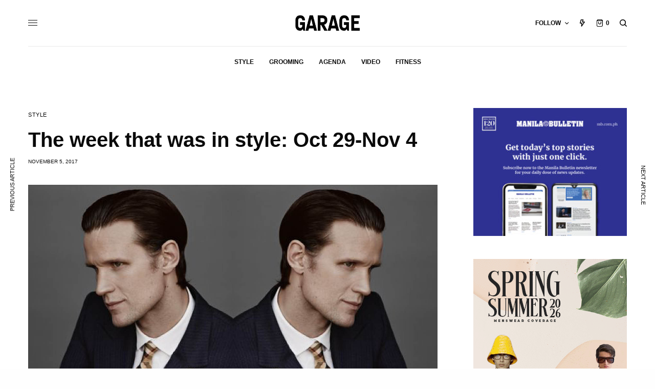

--- FILE ---
content_type: text/html; charset=UTF-8
request_url: https://garage.com.ph/2017/11/05/the-week-that-was-in-style-oct-29-nov-4/
body_size: 25617
content:
<!doctype html>
<html dir="ltr" lang="en-US" prefix="og: https://ogp.me/ns# fb: http://ogp.me/ns/fb#">
<head>
	<meta charset="UTF-8" />
	<meta name="viewport" content="width=device-width, initial-scale=1, maximum-scale=1, viewport-fit=cover">
	<link rel="profile" href="http://gmpg.org/xfn/11">
	<link rel="pingback" href="https://garage.com.ph/xmlrpc.php">
	<title>The week that was in style: Oct 29-Nov 4 - Garage</title>

		<!-- All in One SEO 4.7.1.1 - aioseo.com -->
		<meta name="description" content="CHRISTOPHER BAILEY LEAVES BURBERRY October 31 After 17 years of maneuvering Burberry, its Chief Creative Officer Christopher Bailey is stepping down and exiting the company. Bailey transformed the designer house into a global brand with its constant reinvention of Burberry&#039;s signature check and trench coats. He initiated the live streaming of Burberry&#039;s fashion shows to expand its digital" />
		<meta name="robots" content="max-image-preview:large" />
		<link rel="canonical" href="https://garage.com.ph/2017/11/05/the-week-that-was-in-style-oct-29-nov-4/" />
		<meta name="generator" content="All in One SEO (AIOSEO) 4.7.1.1" />
		<meta property="og:locale" content="en_US" />
		<meta property="og:site_name" content="Garage - The Modern Guy&#039;s Guide to Style" />
		<meta property="og:type" content="article" />
		<meta property="og:title" content="The week that was in style: Oct 29-Nov 4 - Garage" />
		<meta property="og:description" content="CHRISTOPHER BAILEY LEAVES BURBERRY October 31 After 17 years of maneuvering Burberry, its Chief Creative Officer Christopher Bailey is stepping down and exiting the company. Bailey transformed the designer house into a global brand with its constant reinvention of Burberry&#039;s signature check and trench coats. He initiated the live streaming of Burberry&#039;s fashion shows to expand its digital" />
		<meta property="og:url" content="https://garage.com.ph/2017/11/05/the-week-that-was-in-style-oct-29-nov-4/" />
		<meta property="article:published_time" content="2017-11-05T02:00:55+00:00" />
		<meta property="article:modified_time" content="2017-11-05T03:23:21+00:00" />
		<meta name="twitter:card" content="summary_large_image" />
		<meta name="twitter:title" content="The week that was in style: Oct 29-Nov 4 - Garage" />
		<meta name="twitter:description" content="CHRISTOPHER BAILEY LEAVES BURBERRY October 31 After 17 years of maneuvering Burberry, its Chief Creative Officer Christopher Bailey is stepping down and exiting the company. Bailey transformed the designer house into a global brand with its constant reinvention of Burberry&#039;s signature check and trench coats. He initiated the live streaming of Burberry&#039;s fashion shows to expand its digital" />
		<script type="application/ld+json" class="aioseo-schema">
			{"@context":"https:\/\/schema.org","@graph":[{"@type":"BlogPosting","@id":"https:\/\/garage.com.ph\/2017\/11\/05\/the-week-that-was-in-style-oct-29-nov-4\/#blogposting","name":"The week that was in style: Oct 29-Nov 4 - Garage","headline":"The week that was in style: Oct 29-Nov 4","author":{"@id":"https:\/\/garage.com.ph\/author\/yzza\/#author"},"publisher":{"@id":"https:\/\/garage.com.ph\/#organization"},"image":{"@type":"ImageObject","url":"https:\/\/garage.com.ph\/wp-content\/uploads\/2017\/11\/featured-image-style-recap.jpg","width":1582,"height":1250},"datePublished":"2017-11-05T10:00:55+08:00","dateModified":"2017-11-05T11:23:21+08:00","inLanguage":"en-US","mainEntityOfPage":{"@id":"https:\/\/garage.com.ph\/2017\/11\/05\/the-week-that-was-in-style-oct-29-nov-4\/#webpage"},"isPartOf":{"@id":"https:\/\/garage.com.ph\/2017\/11\/05\/the-week-that-was-in-style-oct-29-nov-4\/#webpage"},"articleSection":"Style, Burberry, Cara Delevingne, Christopher Bailey, Dolce &amp; Gabbana, Harrod's London, Matt Smith, Nam Joo Hyuk, Penshoppe"},{"@type":"BreadcrumbList","@id":"https:\/\/garage.com.ph\/2017\/11\/05\/the-week-that-was-in-style-oct-29-nov-4\/#breadcrumblist","itemListElement":[{"@type":"ListItem","@id":"https:\/\/garage.com.ph\/#listItem","position":1,"name":"Home","item":"https:\/\/garage.com.ph\/","nextItem":"https:\/\/garage.com.ph\/2017\/#listItem"},{"@type":"ListItem","@id":"https:\/\/garage.com.ph\/2017\/#listItem","position":2,"name":"2017","item":"https:\/\/garage.com.ph\/2017\/","nextItem":"https:\/\/garage.com.ph\/2017\/11\/#listItem","previousItem":"https:\/\/garage.com.ph\/#listItem"},{"@type":"ListItem","@id":"https:\/\/garage.com.ph\/2017\/11\/#listItem","position":3,"name":"November","item":"https:\/\/garage.com.ph\/2017\/11\/","nextItem":"https:\/\/garage.com.ph\/2017\/11\/05\/#listItem","previousItem":"https:\/\/garage.com.ph\/2017\/#listItem"},{"@type":"ListItem","@id":"https:\/\/garage.com.ph\/2017\/11\/05\/#listItem","position":4,"name":"5","item":"https:\/\/garage.com.ph\/2017\/11\/05\/","nextItem":"https:\/\/garage.com.ph\/2017\/11\/05\/the-week-that-was-in-style-oct-29-nov-4\/#listItem","previousItem":"https:\/\/garage.com.ph\/2017\/11\/#listItem"},{"@type":"ListItem","@id":"https:\/\/garage.com.ph\/2017\/11\/05\/the-week-that-was-in-style-oct-29-nov-4\/#listItem","position":5,"name":"The week that was in style: Oct 29-Nov 4","previousItem":"https:\/\/garage.com.ph\/2017\/11\/05\/#listItem"}]},{"@type":"Organization","@id":"https:\/\/garage.com.ph\/#organization","name":"Garage","description":"The Modern Guy's Guide to Style","url":"https:\/\/garage.com.ph\/"},{"@type":"Person","@id":"https:\/\/garage.com.ph\/author\/yzza\/#author","url":"https:\/\/garage.com.ph\/author\/yzza\/","name":"Yzza Hablado","image":{"@type":"ImageObject","@id":"https:\/\/garage.com.ph\/2017\/11\/05\/the-week-that-was-in-style-oct-29-nov-4\/#authorImage","url":"https:\/\/secure.gravatar.com\/avatar\/95df1783239a14a35d99d00e9dbc8e41?s=96&d=mm&r=g","width":96,"height":96,"caption":"Yzza Hablado"}},{"@type":"WebPage","@id":"https:\/\/garage.com.ph\/2017\/11\/05\/the-week-that-was-in-style-oct-29-nov-4\/#webpage","url":"https:\/\/garage.com.ph\/2017\/11\/05\/the-week-that-was-in-style-oct-29-nov-4\/","name":"The week that was in style: Oct 29-Nov 4 - Garage","description":"CHRISTOPHER BAILEY LEAVES BURBERRY October 31 After 17 years of maneuvering Burberry, its Chief Creative Officer Christopher Bailey is stepping down and exiting the company. Bailey transformed the designer house into a global brand with its constant reinvention of Burberry's signature check and trench coats. He initiated the live streaming of Burberry's fashion shows to expand its digital","inLanguage":"en-US","isPartOf":{"@id":"https:\/\/garage.com.ph\/#website"},"breadcrumb":{"@id":"https:\/\/garage.com.ph\/2017\/11\/05\/the-week-that-was-in-style-oct-29-nov-4\/#breadcrumblist"},"author":{"@id":"https:\/\/garage.com.ph\/author\/yzza\/#author"},"creator":{"@id":"https:\/\/garage.com.ph\/author\/yzza\/#author"},"image":{"@type":"ImageObject","url":"https:\/\/garage.com.ph\/wp-content\/uploads\/2017\/11\/featured-image-style-recap.jpg","@id":"https:\/\/garage.com.ph\/2017\/11\/05\/the-week-that-was-in-style-oct-29-nov-4\/#mainImage","width":1582,"height":1250},"primaryImageOfPage":{"@id":"https:\/\/garage.com.ph\/2017\/11\/05\/the-week-that-was-in-style-oct-29-nov-4\/#mainImage"},"datePublished":"2017-11-05T10:00:55+08:00","dateModified":"2017-11-05T11:23:21+08:00"},{"@type":"WebSite","@id":"https:\/\/garage.com.ph\/#website","url":"https:\/\/garage.com.ph\/","name":"Garage","description":"The Modern Guy's Guide to Style","inLanguage":"en-US","publisher":{"@id":"https:\/\/garage.com.ph\/#organization"}}]}
		</script>
		<!-- All in One SEO -->

<script>window._wca = window._wca || [];</script>
<link rel='dns-prefetch' href='//stats.wp.com' />
<link rel='dns-prefetch' href='//secure.gravatar.com' />
<link rel='dns-prefetch' href='//cdn.plyr.io' />
<link rel='dns-prefetch' href='//v0.wordpress.com' />
<link rel='dns-prefetch' href='//c0.wp.com' />
<link rel="alternate" type="application/rss+xml" title="Garage &raquo; Feed" href="https://garage.com.ph/feed/" />
<link rel="alternate" type="application/rss+xml" title="Garage &raquo; Comments Feed" href="https://garage.com.ph/comments/feed/" />
<link rel="alternate" type="application/rss+xml" title="Garage &raquo; The week that was in style: Oct 29-Nov 4 Comments Feed" href="https://garage.com.ph/2017/11/05/the-week-that-was-in-style-oct-29-nov-4/feed/" />
		<!-- This site uses the Google Analytics by MonsterInsights plugin v8.19 - Using Analytics tracking - https://www.monsterinsights.com/ -->
							<script src="//www.googletagmanager.com/gtag/js?id=G-JDCWL8JE5J"  data-cfasync="false" data-wpfc-render="false" type="text/javascript" async></script>
			<script data-cfasync="false" data-wpfc-render="false" type="text/javascript">
				var mi_version = '8.19';
				var mi_track_user = true;
				var mi_no_track_reason = '';
				
								var disableStrs = [
										'ga-disable-G-JDCWL8JE5J',
									];

				/* Function to detect opted out users */
				function __gtagTrackerIsOptedOut() {
					for (var index = 0; index < disableStrs.length; index++) {
						if (document.cookie.indexOf(disableStrs[index] + '=true') > -1) {
							return true;
						}
					}

					return false;
				}

				/* Disable tracking if the opt-out cookie exists. */
				if (__gtagTrackerIsOptedOut()) {
					for (var index = 0; index < disableStrs.length; index++) {
						window[disableStrs[index]] = true;
					}
				}

				/* Opt-out function */
				function __gtagTrackerOptout() {
					for (var index = 0; index < disableStrs.length; index++) {
						document.cookie = disableStrs[index] + '=true; expires=Thu, 31 Dec 2099 23:59:59 UTC; path=/';
						window[disableStrs[index]] = true;
					}
				}

				if ('undefined' === typeof gaOptout) {
					function gaOptout() {
						__gtagTrackerOptout();
					}
				}
								window.dataLayer = window.dataLayer || [];

				window.MonsterInsightsDualTracker = {
					helpers: {},
					trackers: {},
				};
				if (mi_track_user) {
					function __gtagDataLayer() {
						dataLayer.push(arguments);
					}

					function __gtagTracker(type, name, parameters) {
						if (!parameters) {
							parameters = {};
						}

						if (parameters.send_to) {
							__gtagDataLayer.apply(null, arguments);
							return;
						}

						if (type === 'event') {
														parameters.send_to = monsterinsights_frontend.v4_id;
							var hookName = name;
							if (typeof parameters['event_category'] !== 'undefined') {
								hookName = parameters['event_category'] + ':' + name;
							}

							if (typeof MonsterInsightsDualTracker.trackers[hookName] !== 'undefined') {
								MonsterInsightsDualTracker.trackers[hookName](parameters);
							} else {
								__gtagDataLayer('event', name, parameters);
							}
							
						} else {
							__gtagDataLayer.apply(null, arguments);
						}
					}

					__gtagTracker('js', new Date());
					__gtagTracker('set', {
						'developer_id.dZGIzZG': true,
											});
										__gtagTracker('config', 'G-JDCWL8JE5J', {"forceSSL":"true"} );
															window.gtag = __gtagTracker;										(function () {
						/* https://developers.google.com/analytics/devguides/collection/analyticsjs/ */
						/* ga and __gaTracker compatibility shim. */
						var noopfn = function () {
							return null;
						};
						var newtracker = function () {
							return new Tracker();
						};
						var Tracker = function () {
							return null;
						};
						var p = Tracker.prototype;
						p.get = noopfn;
						p.set = noopfn;
						p.send = function () {
							var args = Array.prototype.slice.call(arguments);
							args.unshift('send');
							__gaTracker.apply(null, args);
						};
						var __gaTracker = function () {
							var len = arguments.length;
							if (len === 0) {
								return;
							}
							var f = arguments[len - 1];
							if (typeof f !== 'object' || f === null || typeof f.hitCallback !== 'function') {
								if ('send' === arguments[0]) {
									var hitConverted, hitObject = false, action;
									if ('event' === arguments[1]) {
										if ('undefined' !== typeof arguments[3]) {
											hitObject = {
												'eventAction': arguments[3],
												'eventCategory': arguments[2],
												'eventLabel': arguments[4],
												'value': arguments[5] ? arguments[5] : 1,
											}
										}
									}
									if ('pageview' === arguments[1]) {
										if ('undefined' !== typeof arguments[2]) {
											hitObject = {
												'eventAction': 'page_view',
												'page_path': arguments[2],
											}
										}
									}
									if (typeof arguments[2] === 'object') {
										hitObject = arguments[2];
									}
									if (typeof arguments[5] === 'object') {
										Object.assign(hitObject, arguments[5]);
									}
									if ('undefined' !== typeof arguments[1].hitType) {
										hitObject = arguments[1];
										if ('pageview' === hitObject.hitType) {
											hitObject.eventAction = 'page_view';
										}
									}
									if (hitObject) {
										action = 'timing' === arguments[1].hitType ? 'timing_complete' : hitObject.eventAction;
										hitConverted = mapArgs(hitObject);
										__gtagTracker('event', action, hitConverted);
									}
								}
								return;
							}

							function mapArgs(args) {
								var arg, hit = {};
								var gaMap = {
									'eventCategory': 'event_category',
									'eventAction': 'event_action',
									'eventLabel': 'event_label',
									'eventValue': 'event_value',
									'nonInteraction': 'non_interaction',
									'timingCategory': 'event_category',
									'timingVar': 'name',
									'timingValue': 'value',
									'timingLabel': 'event_label',
									'page': 'page_path',
									'location': 'page_location',
									'title': 'page_title',
								};
								for (arg in args) {
																		if (!(!args.hasOwnProperty(arg) || !gaMap.hasOwnProperty(arg))) {
										hit[gaMap[arg]] = args[arg];
									} else {
										hit[arg] = args[arg];
									}
								}
								return hit;
							}

							try {
								f.hitCallback();
							} catch (ex) {
							}
						};
						__gaTracker.create = newtracker;
						__gaTracker.getByName = newtracker;
						__gaTracker.getAll = function () {
							return [];
						};
						__gaTracker.remove = noopfn;
						__gaTracker.loaded = true;
						window['__gaTracker'] = __gaTracker;
					})();
									} else {
										console.log("");
					(function () {
						function __gtagTracker() {
							return null;
						}

						window['__gtagTracker'] = __gtagTracker;
						window['gtag'] = __gtagTracker;
					})();
									}
			</script>
				<!-- / Google Analytics by MonsterInsights -->
		<script type="text/javascript">
window._wpemojiSettings = {"baseUrl":"https:\/\/s.w.org\/images\/core\/emoji\/14.0.0\/72x72\/","ext":".png","svgUrl":"https:\/\/s.w.org\/images\/core\/emoji\/14.0.0\/svg\/","svgExt":".svg","source":{"concatemoji":"https:\/\/garage.com.ph\/wp-includes\/js\/wp-emoji-release.min.js?ver=6.3.7"}};
/*! This file is auto-generated */
!function(i,n){var o,s,e;function c(e){try{var t={supportTests:e,timestamp:(new Date).valueOf()};sessionStorage.setItem(o,JSON.stringify(t))}catch(e){}}function p(e,t,n){e.clearRect(0,0,e.canvas.width,e.canvas.height),e.fillText(t,0,0);var t=new Uint32Array(e.getImageData(0,0,e.canvas.width,e.canvas.height).data),r=(e.clearRect(0,0,e.canvas.width,e.canvas.height),e.fillText(n,0,0),new Uint32Array(e.getImageData(0,0,e.canvas.width,e.canvas.height).data));return t.every(function(e,t){return e===r[t]})}function u(e,t,n){switch(t){case"flag":return n(e,"\ud83c\udff3\ufe0f\u200d\u26a7\ufe0f","\ud83c\udff3\ufe0f\u200b\u26a7\ufe0f")?!1:!n(e,"\ud83c\uddfa\ud83c\uddf3","\ud83c\uddfa\u200b\ud83c\uddf3")&&!n(e,"\ud83c\udff4\udb40\udc67\udb40\udc62\udb40\udc65\udb40\udc6e\udb40\udc67\udb40\udc7f","\ud83c\udff4\u200b\udb40\udc67\u200b\udb40\udc62\u200b\udb40\udc65\u200b\udb40\udc6e\u200b\udb40\udc67\u200b\udb40\udc7f");case"emoji":return!n(e,"\ud83e\udef1\ud83c\udffb\u200d\ud83e\udef2\ud83c\udfff","\ud83e\udef1\ud83c\udffb\u200b\ud83e\udef2\ud83c\udfff")}return!1}function f(e,t,n){var r="undefined"!=typeof WorkerGlobalScope&&self instanceof WorkerGlobalScope?new OffscreenCanvas(300,150):i.createElement("canvas"),a=r.getContext("2d",{willReadFrequently:!0}),o=(a.textBaseline="top",a.font="600 32px Arial",{});return e.forEach(function(e){o[e]=t(a,e,n)}),o}function t(e){var t=i.createElement("script");t.src=e,t.defer=!0,i.head.appendChild(t)}"undefined"!=typeof Promise&&(o="wpEmojiSettingsSupports",s=["flag","emoji"],n.supports={everything:!0,everythingExceptFlag:!0},e=new Promise(function(e){i.addEventListener("DOMContentLoaded",e,{once:!0})}),new Promise(function(t){var n=function(){try{var e=JSON.parse(sessionStorage.getItem(o));if("object"==typeof e&&"number"==typeof e.timestamp&&(new Date).valueOf()<e.timestamp+604800&&"object"==typeof e.supportTests)return e.supportTests}catch(e){}return null}();if(!n){if("undefined"!=typeof Worker&&"undefined"!=typeof OffscreenCanvas&&"undefined"!=typeof URL&&URL.createObjectURL&&"undefined"!=typeof Blob)try{var e="postMessage("+f.toString()+"("+[JSON.stringify(s),u.toString(),p.toString()].join(",")+"));",r=new Blob([e],{type:"text/javascript"}),a=new Worker(URL.createObjectURL(r),{name:"wpTestEmojiSupports"});return void(a.onmessage=function(e){c(n=e.data),a.terminate(),t(n)})}catch(e){}c(n=f(s,u,p))}t(n)}).then(function(e){for(var t in e)n.supports[t]=e[t],n.supports.everything=n.supports.everything&&n.supports[t],"flag"!==t&&(n.supports.everythingExceptFlag=n.supports.everythingExceptFlag&&n.supports[t]);n.supports.everythingExceptFlag=n.supports.everythingExceptFlag&&!n.supports.flag,n.DOMReady=!1,n.readyCallback=function(){n.DOMReady=!0}}).then(function(){return e}).then(function(){var e;n.supports.everything||(n.readyCallback(),(e=n.source||{}).concatemoji?t(e.concatemoji):e.wpemoji&&e.twemoji&&(t(e.twemoji),t(e.wpemoji)))}))}((window,document),window._wpemojiSettings);
</script>
<style type="text/css">
img.wp-smiley,
img.emoji {
	display: inline !important;
	border: none !important;
	box-shadow: none !important;
	height: 1em !important;
	width: 1em !important;
	margin: 0 0.07em !important;
	vertical-align: -0.1em !important;
	background: none !important;
	padding: 0 !important;
}
</style>
	<link rel='stylesheet' id='login-with-ajax-css' href='https://garage.com.ph/wp-content/plugins/login-with-ajax/widget/widget.css?ver=3.1.11' type='text/css' media='all' />
<link rel='stylesheet' id='wp-block-library-css' href='https://c0.wp.com/c/6.3.7/wp-includes/css/dist/block-library/style.min.css' type='text/css' media='all' />
<style id='wp-block-library-inline-css' type='text/css'>
.has-text-align-justify{text-align:justify;}
</style>
<link rel='stylesheet' id='jetpack-videopress-video-block-view-css' href='https://garage.com.ph/wp-content/plugins/jetpack/jetpack_vendor/automattic/jetpack-videopress/build/block-editor/blocks/video/view.css?minify=false&#038;ver=34ae973733627b74a14e' type='text/css' media='all' />
<link rel='stylesheet' id='mediaelement-css' href='https://c0.wp.com/c/6.3.7/wp-includes/js/mediaelement/mediaelementplayer-legacy.min.css' type='text/css' media='all' />
<link rel='stylesheet' id='wp-mediaelement-css' href='https://c0.wp.com/c/6.3.7/wp-includes/js/mediaelement/wp-mediaelement.min.css' type='text/css' media='all' />
<link rel='stylesheet' id='wc-blocks-vendors-style-css' href='https://c0.wp.com/p/woocommerce/8.1.3/packages/woocommerce-blocks/build/wc-blocks-vendors-style.css' type='text/css' media='all' />
<link rel='stylesheet' id='wc-all-blocks-style-css' href='https://c0.wp.com/p/woocommerce/8.1.3/packages/woocommerce-blocks/build/wc-all-blocks-style.css' type='text/css' media='all' />
<style id='classic-theme-styles-inline-css' type='text/css'>
/*! This file is auto-generated */
.wp-block-button__link{color:#fff;background-color:#32373c;border-radius:9999px;box-shadow:none;text-decoration:none;padding:calc(.667em + 2px) calc(1.333em + 2px);font-size:1.125em}.wp-block-file__button{background:#32373c;color:#fff;text-decoration:none}
</style>
<style id='global-styles-inline-css' type='text/css'>
body{--wp--preset--color--black: #000000;--wp--preset--color--cyan-bluish-gray: #abb8c3;--wp--preset--color--white: #ffffff;--wp--preset--color--pale-pink: #f78da7;--wp--preset--color--vivid-red: #cf2e2e;--wp--preset--color--luminous-vivid-orange: #ff6900;--wp--preset--color--luminous-vivid-amber: #fcb900;--wp--preset--color--light-green-cyan: #7bdcb5;--wp--preset--color--vivid-green-cyan: #00d084;--wp--preset--color--pale-cyan-blue: #8ed1fc;--wp--preset--color--vivid-cyan-blue: #0693e3;--wp--preset--color--vivid-purple: #9b51e0;--wp--preset--color--thb-accent: #eeee22;--wp--preset--gradient--vivid-cyan-blue-to-vivid-purple: linear-gradient(135deg,rgba(6,147,227,1) 0%,rgb(155,81,224) 100%);--wp--preset--gradient--light-green-cyan-to-vivid-green-cyan: linear-gradient(135deg,rgb(122,220,180) 0%,rgb(0,208,130) 100%);--wp--preset--gradient--luminous-vivid-amber-to-luminous-vivid-orange: linear-gradient(135deg,rgba(252,185,0,1) 0%,rgba(255,105,0,1) 100%);--wp--preset--gradient--luminous-vivid-orange-to-vivid-red: linear-gradient(135deg,rgba(255,105,0,1) 0%,rgb(207,46,46) 100%);--wp--preset--gradient--very-light-gray-to-cyan-bluish-gray: linear-gradient(135deg,rgb(238,238,238) 0%,rgb(169,184,195) 100%);--wp--preset--gradient--cool-to-warm-spectrum: linear-gradient(135deg,rgb(74,234,220) 0%,rgb(151,120,209) 20%,rgb(207,42,186) 40%,rgb(238,44,130) 60%,rgb(251,105,98) 80%,rgb(254,248,76) 100%);--wp--preset--gradient--blush-light-purple: linear-gradient(135deg,rgb(255,206,236) 0%,rgb(152,150,240) 100%);--wp--preset--gradient--blush-bordeaux: linear-gradient(135deg,rgb(254,205,165) 0%,rgb(254,45,45) 50%,rgb(107,0,62) 100%);--wp--preset--gradient--luminous-dusk: linear-gradient(135deg,rgb(255,203,112) 0%,rgb(199,81,192) 50%,rgb(65,88,208) 100%);--wp--preset--gradient--pale-ocean: linear-gradient(135deg,rgb(255,245,203) 0%,rgb(182,227,212) 50%,rgb(51,167,181) 100%);--wp--preset--gradient--electric-grass: linear-gradient(135deg,rgb(202,248,128) 0%,rgb(113,206,126) 100%);--wp--preset--gradient--midnight: linear-gradient(135deg,rgb(2,3,129) 0%,rgb(40,116,252) 100%);--wp--preset--font-size--small: 13px;--wp--preset--font-size--medium: 20px;--wp--preset--font-size--large: 36px;--wp--preset--font-size--x-large: 42px;--wp--preset--spacing--20: 0.44rem;--wp--preset--spacing--30: 0.67rem;--wp--preset--spacing--40: 1rem;--wp--preset--spacing--50: 1.5rem;--wp--preset--spacing--60: 2.25rem;--wp--preset--spacing--70: 3.38rem;--wp--preset--spacing--80: 5.06rem;--wp--preset--shadow--natural: 6px 6px 9px rgba(0, 0, 0, 0.2);--wp--preset--shadow--deep: 12px 12px 50px rgba(0, 0, 0, 0.4);--wp--preset--shadow--sharp: 6px 6px 0px rgba(0, 0, 0, 0.2);--wp--preset--shadow--outlined: 6px 6px 0px -3px rgba(255, 255, 255, 1), 6px 6px rgba(0, 0, 0, 1);--wp--preset--shadow--crisp: 6px 6px 0px rgba(0, 0, 0, 1);}:where(.is-layout-flex){gap: 0.5em;}:where(.is-layout-grid){gap: 0.5em;}body .is-layout-flow > .alignleft{float: left;margin-inline-start: 0;margin-inline-end: 2em;}body .is-layout-flow > .alignright{float: right;margin-inline-start: 2em;margin-inline-end: 0;}body .is-layout-flow > .aligncenter{margin-left: auto !important;margin-right: auto !important;}body .is-layout-constrained > .alignleft{float: left;margin-inline-start: 0;margin-inline-end: 2em;}body .is-layout-constrained > .alignright{float: right;margin-inline-start: 2em;margin-inline-end: 0;}body .is-layout-constrained > .aligncenter{margin-left: auto !important;margin-right: auto !important;}body .is-layout-constrained > :where(:not(.alignleft):not(.alignright):not(.alignfull)){max-width: var(--wp--style--global--content-size);margin-left: auto !important;margin-right: auto !important;}body .is-layout-constrained > .alignwide{max-width: var(--wp--style--global--wide-size);}body .is-layout-flex{display: flex;}body .is-layout-flex{flex-wrap: wrap;align-items: center;}body .is-layout-flex > *{margin: 0;}body .is-layout-grid{display: grid;}body .is-layout-grid > *{margin: 0;}:where(.wp-block-columns.is-layout-flex){gap: 2em;}:where(.wp-block-columns.is-layout-grid){gap: 2em;}:where(.wp-block-post-template.is-layout-flex){gap: 1.25em;}:where(.wp-block-post-template.is-layout-grid){gap: 1.25em;}.has-black-color{color: var(--wp--preset--color--black) !important;}.has-cyan-bluish-gray-color{color: var(--wp--preset--color--cyan-bluish-gray) !important;}.has-white-color{color: var(--wp--preset--color--white) !important;}.has-pale-pink-color{color: var(--wp--preset--color--pale-pink) !important;}.has-vivid-red-color{color: var(--wp--preset--color--vivid-red) !important;}.has-luminous-vivid-orange-color{color: var(--wp--preset--color--luminous-vivid-orange) !important;}.has-luminous-vivid-amber-color{color: var(--wp--preset--color--luminous-vivid-amber) !important;}.has-light-green-cyan-color{color: var(--wp--preset--color--light-green-cyan) !important;}.has-vivid-green-cyan-color{color: var(--wp--preset--color--vivid-green-cyan) !important;}.has-pale-cyan-blue-color{color: var(--wp--preset--color--pale-cyan-blue) !important;}.has-vivid-cyan-blue-color{color: var(--wp--preset--color--vivid-cyan-blue) !important;}.has-vivid-purple-color{color: var(--wp--preset--color--vivid-purple) !important;}.has-black-background-color{background-color: var(--wp--preset--color--black) !important;}.has-cyan-bluish-gray-background-color{background-color: var(--wp--preset--color--cyan-bluish-gray) !important;}.has-white-background-color{background-color: var(--wp--preset--color--white) !important;}.has-pale-pink-background-color{background-color: var(--wp--preset--color--pale-pink) !important;}.has-vivid-red-background-color{background-color: var(--wp--preset--color--vivid-red) !important;}.has-luminous-vivid-orange-background-color{background-color: var(--wp--preset--color--luminous-vivid-orange) !important;}.has-luminous-vivid-amber-background-color{background-color: var(--wp--preset--color--luminous-vivid-amber) !important;}.has-light-green-cyan-background-color{background-color: var(--wp--preset--color--light-green-cyan) !important;}.has-vivid-green-cyan-background-color{background-color: var(--wp--preset--color--vivid-green-cyan) !important;}.has-pale-cyan-blue-background-color{background-color: var(--wp--preset--color--pale-cyan-blue) !important;}.has-vivid-cyan-blue-background-color{background-color: var(--wp--preset--color--vivid-cyan-blue) !important;}.has-vivid-purple-background-color{background-color: var(--wp--preset--color--vivid-purple) !important;}.has-black-border-color{border-color: var(--wp--preset--color--black) !important;}.has-cyan-bluish-gray-border-color{border-color: var(--wp--preset--color--cyan-bluish-gray) !important;}.has-white-border-color{border-color: var(--wp--preset--color--white) !important;}.has-pale-pink-border-color{border-color: var(--wp--preset--color--pale-pink) !important;}.has-vivid-red-border-color{border-color: var(--wp--preset--color--vivid-red) !important;}.has-luminous-vivid-orange-border-color{border-color: var(--wp--preset--color--luminous-vivid-orange) !important;}.has-luminous-vivid-amber-border-color{border-color: var(--wp--preset--color--luminous-vivid-amber) !important;}.has-light-green-cyan-border-color{border-color: var(--wp--preset--color--light-green-cyan) !important;}.has-vivid-green-cyan-border-color{border-color: var(--wp--preset--color--vivid-green-cyan) !important;}.has-pale-cyan-blue-border-color{border-color: var(--wp--preset--color--pale-cyan-blue) !important;}.has-vivid-cyan-blue-border-color{border-color: var(--wp--preset--color--vivid-cyan-blue) !important;}.has-vivid-purple-border-color{border-color: var(--wp--preset--color--vivid-purple) !important;}.has-vivid-cyan-blue-to-vivid-purple-gradient-background{background: var(--wp--preset--gradient--vivid-cyan-blue-to-vivid-purple) !important;}.has-light-green-cyan-to-vivid-green-cyan-gradient-background{background: var(--wp--preset--gradient--light-green-cyan-to-vivid-green-cyan) !important;}.has-luminous-vivid-amber-to-luminous-vivid-orange-gradient-background{background: var(--wp--preset--gradient--luminous-vivid-amber-to-luminous-vivid-orange) !important;}.has-luminous-vivid-orange-to-vivid-red-gradient-background{background: var(--wp--preset--gradient--luminous-vivid-orange-to-vivid-red) !important;}.has-very-light-gray-to-cyan-bluish-gray-gradient-background{background: var(--wp--preset--gradient--very-light-gray-to-cyan-bluish-gray) !important;}.has-cool-to-warm-spectrum-gradient-background{background: var(--wp--preset--gradient--cool-to-warm-spectrum) !important;}.has-blush-light-purple-gradient-background{background: var(--wp--preset--gradient--blush-light-purple) !important;}.has-blush-bordeaux-gradient-background{background: var(--wp--preset--gradient--blush-bordeaux) !important;}.has-luminous-dusk-gradient-background{background: var(--wp--preset--gradient--luminous-dusk) !important;}.has-pale-ocean-gradient-background{background: var(--wp--preset--gradient--pale-ocean) !important;}.has-electric-grass-gradient-background{background: var(--wp--preset--gradient--electric-grass) !important;}.has-midnight-gradient-background{background: var(--wp--preset--gradient--midnight) !important;}.has-small-font-size{font-size: var(--wp--preset--font-size--small) !important;}.has-medium-font-size{font-size: var(--wp--preset--font-size--medium) !important;}.has-large-font-size{font-size: var(--wp--preset--font-size--large) !important;}.has-x-large-font-size{font-size: var(--wp--preset--font-size--x-large) !important;}
.wp-block-navigation a:where(:not(.wp-element-button)){color: inherit;}
:where(.wp-block-post-template.is-layout-flex){gap: 1.25em;}:where(.wp-block-post-template.is-layout-grid){gap: 1.25em;}
:where(.wp-block-columns.is-layout-flex){gap: 2em;}:where(.wp-block-columns.is-layout-grid){gap: 2em;}
.wp-block-pullquote{font-size: 1.5em;line-height: 1.6;}
</style>
<style id='woocommerce-inline-inline-css' type='text/css'>
.woocommerce form .form-row .required { visibility: visible; }
</style>
<link rel='stylesheet' id='thb-app-css' href='https://garage.com.ph/wp-content/themes/theissue/assets/css/app.css?ver=1.6.6.1' type='text/css' media='all' />
<link rel='stylesheet' id='thb-post-detail-css' href='https://garage.com.ph/wp-content/themes/theissue/assets/css/app-post-detail.css?ver=1.6.6.1' type='text/css' media='all' />
<style id='thb-post-detail-inline-css' type='text/css'>
body,h1, .h1, h2, .h2, h3, .h3, h4, .h4, h5, .h5, h6, .h6,.thb-lightbox-button .thb-lightbox-text,.post .post-category,.post.thumbnail-seealso .thb-seealso-text,.thb-entry-footer,.smart-list .smart-list-title .smart-list-count,.smart-list .thb-smart-list-content .smart-list-count,.thb-carousel.bottom-arrows .slick-bottom-arrows,.thb-hotspot-container,.thb-pin-it-container .thb-pin-it,label,input[type="text"],input[type="password"],input[type="date"],input[type="datetime"],input[type="email"],input[type="number"],input[type="search"],input[type="tel"],input[type="time"],input[type="url"],textarea,.testimonial-author,.thb-article-sponsors,input[type="submit"],submit,.button,.btn,.btn-block,.btn-text,.post .post-gallery .thb-post-icon,.post .thb-post-bottom,.woocommerce-MyAccount-navigation,.featured_image_credit,.widget .thb-widget-title,.thb-readmore .thb-readmore-title,.widget.thb_widget_instagram .thb-instagram-header,.widget.thb_widget_instagram .thb-instagram-footer,.thb-instagram-row figure .instagram-link,.widget.thb_widget_top_reviews .post .widget-review-title-holder .thb-widget-score,.thb-instagram-row figure,.widget.thb_widget_top_categories .thb-widget-category-link .thb-widget-category-name,.widget.thb_widget_twitter .thb-twitter-user,.widget.thb_widget_twitter .thb-tweet .thb-tweet-time,.widget.thb_widget_twitter .thb-tweet .thb-tweet-actions,.thb-social-links-container,.login-page-form,.woocommerce .woocommerce-form-login .lost_password,.woocommerce-message, .woocommerce-error, .woocommerce-notice, .woocommerce-info,.woocommerce-success,.select2,.woocommerce-MyAccount-content legend,.shop_table,.thb-lightbox-button .thb-lightbox-thumbs,.post.thumbnail-style6 .post-gallery .now-playing,.widget.thb_widget_top_reviews .post .widget-review-title-holder .thb-widget-score strong,.post.thumbnail-style8 .thumb_large_count,.post.thumbnail-style4 .thumb_count,.post .thb-read-more {}.post-title h1,.post-title h2,.post-title h3,.post-title h4,.post-title h5,.post-title h6 {}.post-content,.post-excerpt,.thb-article-subscribe p,.thb-article-author p,.commentlist .comment p, .commentlist .review p,.thb-executive-summary,.thb-newsletter-form p,.search-title p,.thb-product-detail .product-information .woocommerce-product-details__short-description,.widget:not(.woocommerce) p,.thb-author-info .thb-author-page-description p,.wpb_text_column,.no-vc,.woocommerce-tabs .wc-tab,.woocommerce-tabs .wc-tab p:not(.stars),.thb-pricing-table .pricing-container .pricing-description,.content404 p,.subfooter p {}.thb-full-menu {}.thb-mobile-menu,.thb-secondary-menu {}.thb-dropcap-on .post-detail .post-content>p:first-of-type:first-letter,.thb-dropcap-on .post-detail .post-content>.row:first-of-type .columns:first-of-type .wpb_text_column:first-of-type .wpb_wrapper>p:first-of-type:first-letter {}.widget.style1 .thb-widget-title,.widget.style2 .thb-widget-title,.widget.style3 .thb-widget-title {}em {}label {}input[type="submit"],submit,.button,.btn,.btn-block,.btn-text {}.article-container .post-content,.article-container .post-content p:not(.wp-block-cover-text) {font-style:normal;}.post .post-category {}.post-detail .thb-executive-summary li {}.post .post-excerpt {}.thb-full-menu>li>a:not(.logolink) {}.thb-full-menu li .sub-menu li a {}.thb-mobile-menu>li>a {}.thb-mobile-menu .sub-menu a {}.thb-secondary-menu a {}#mobile-menu .menu-footer {}#mobile-menu .thb-social-links-container .thb-social-link-wrap .thb-social-link .thb-social-icon-container {}.widget .thb-widget-title,.widget.style2 .thb-widget-title,.widget.style3 .thb-widget-title{}.footer .widget .thb-widget-title,.footer .widget.style2 .thb-widget-title,.footer .widget.style3 .thb-widget-title {}.footer .widget,.footer .widget p {}.subfooter .thb-full-menu>li>a:not(.logolink) {}.subfooter p {}.subfooter .thb-social-links-container.thb-social-horizontal .thb-social-link-wrap .thb-social-icon-container,.subfooter.style6 .thb-social-links-container.thb-social-horizontal .thb-social-link-wrap .thb-social-icon-container {}#scroll_to_top {}.search-title p {}@media screen and (min-width:1024px) {h1,.h1 {}}h1,.h1 {}@media screen and (min-width:1024px) {h2 {}}h2 {}@media screen and (min-width:1024px) {h3 {}}h3 {}@media screen and (min-width:1024px) {h4 {}}h4 {}@media screen and (min-width:1024px) {h5 {}}h5 {}h6 {}.logo-holder .logolink .logoimg {max-height:30px;}.logo-holder .logolink .logoimg[src$=".svg"] {max-height:100%;height:30px;}a:hover,h1 small, h2 small, h3 small, h4 small, h5 small, h6 small,h1 small a, h2 small a, h3 small a, h4 small a, h5 small a, h6 small a,.secondary-area .thb-follow-holder .sub-menu .subscribe_part .thb-newsletter-form h4,.secondary-area .thb-follow-holder .sub-menu .subscribe_part .thb-newsletter-form .newsletter-form .btn:hover,.thb-full-menu.thb-standard > li.current-menu-item:not(.has-hash) > a,.thb-full-menu > li > a:not(.logolink)[data-filter].active,.thb-dropdown-color-dark .thb-full-menu .sub-menu li a:hover,#mobile-menu.dark .thb-mobile-menu > li > a:hover,#mobile-menu.dark .sub-menu a:hover,#mobile-menu.dark .thb-secondary-menu a:hover,.thb-secondary-menu a:hover,.post .thb-read-more:hover,.post:not(.white-post-content) .thb-post-bottom.sponsored-bottom ul li,.post:not(.white-post-content) .thb-post-bottom .post-share:hover,.thb-dropcap-on .post-detail .post-content>p:first-of-type:first-letter,.thb-dropcap-on .post-detail .post-content>.row:first-of-type .columns:first-of-type .wpb_text_column:first-of-type .wpb_wrapper>p:first-of-type:first-letter,.post-detail .thb-executive-summary li:before,.thb-readmore p a,input[type="submit"].white:hover,.button.white:hover,.btn.white:hover,input[type="submit"].style2.accent,.button.style2.accent,.btn.style2.accent,.search-title h1 strong,.thb-author-page-meta a:hover,.widget.thb_widget_top_reviews .post .widget-review-title-holder .thb-widget-score strong,.thb-autotype .thb-autotype-entry,.thb_location_container.row .thb_location h5,.thb-page-menu li:hover a, .thb-page-menu li.current_page_item a,.thb-tabs.style3 .vc_tta-panel-heading h4 a:hover,.thb-tabs.style3 .vc_tta-panel-heading h4 a.active,.thb-tabs.style4 .vc_tta-panel-heading h4 a:hover,.thb-tabs.style4 .vc_tta-panel-heading h4 a.active,.thb-iconbox.top.type5 .iconbox-content .thb-read-more,.thb-testimonials.style7 .testimonial-author cite,.thb-testimonials.style7 .testimonial-author span,.thb-article-reactions .row .columns .thb-reaction.active .thb-reaction-count,.thb-article-sponsors .sponsored-by,.thb-cookie-bar .thb-cookie-text a,.thb-pricing-table.style2 .pricing-container .thb_pricing_head .thb-price,.thb-hotspot-container .product-hotspots .product-title .hotspots-buynow,.plyr--full-ui input[type=range],.woocommerce-checkout-payment .wc_payment_methods .wc_payment_method.payment_method_paypal .about_paypal,.has-thb-accent-color,.wp-block-button .wp-block-button__link.has-thb-accent-color {color:#eeee22;}.columns.thb-light-column .thb-newsletter-form .btn:hover,.secondary-area .thb-trending-holder .thb-full-menu li.menu-item-has-children .sub-menu .thb-trending .thb-trending-tabs a.active,.thb-full-menu.thb-line-marker > li > a:before,#mobile-menu.dark .widget.thb_widget_subscribe .btn:hover,.post .thb-read-more:after,.post.style4 .post-gallery:after,.post.style5 .post-inner-content,.post.style13 .post-gallery:after,.smart-list .smart-list-title .smart-list-count,.smart-list.smart-list-v3 .thb-smart-list-nav .arrow:not(.disabled):hover,.thb-custom-checkbox input[type="checkbox"]:checked + label:before,input[type="submit"]:not(.white):not(.grey):not(.style2):not(.white):not(.add_to_cart_button):not(.accent):hover,.button:not(.white):not(.grey):not(.style2):not(.white):not(.add_to_cart_button):not(.accent):hover,.btn:not(.white):not(.grey):not(.style2):not(.white):not(.add_to_cart_button):not(.accent):hover,input[type="submit"].grey:hover,.button.grey:hover,.btn.grey:hover,input[type="submit"].accent, input[type="submit"].checkout,.button.accent,.button.checkout,.btn.accent,.btn.checkout,input[type="submit"].style2.accent:hover,.button.style2.accent:hover,.btn.style2.accent:hover,.btn-text.style3 .circle-btn,.widget.thb_widget_top_categories .thb-widget-category-link:hover .thb-widget-category-name,.thb-progressbar .thb-progress span,.thb-page-menu.style1 li:hover a, .thb-page-menu.style1 li.current_page_item a,.thb-client-row.thb-opacity.with-accent .thb-client:hover,.thb-client-row .style4 .accent-color,.thb-tabs.style1 .vc_tta-panel-heading h4 a:before,.thb-testimonials.style7 .thb-carousel .slick-dots .select,.thb-categorylinks.style2 a:after,.thb-category-card:hover,.thb-hotspot-container .thb-hotspot.pin-accent,.pagination ul .page-numbers.current, .pagination ul .page-numbers:not(.dots):hover,.pagination .nav-links .page-numbers.current,.pagination .nav-links .page-numbers:not(.dots):hover,.woocommerce-pagination ul .page-numbers.current,.woocommerce-pagination ul .page-numbers:not(.dots):hover,.woocommerce-pagination .nav-links .page-numbers.current,.woocommerce-pagination .nav-links .page-numbers:not(.dots):hover,.plyr__control--overlaid,.plyr--video .plyr__control.plyr__tab-focus, .plyr--video .plyr__control:hover, .plyr--video .plyr__control[aria-expanded=true],.badge.onsale,.demo_store,.products .product .product_after_title .button:hover:after,.woocommerce-MyAccount-navigation ul li:hover a, .woocommerce-MyAccount-navigation ul li.is-active a,.has-thb-accent-background-color,.wp-block-button .wp-block-button__link.has-thb-accent-background-color {background-color:#eeee22;}.thb-dark-mode-on .btn.grey:hover,.thb-dark-mode-on .thb-pricing-table.style2 .pricing-container .btn:hover,.thb-dark-mode-on .woocommerce-checkout-payment .wc_payment_methods+.place-order .button:hover {background-color:#eeee22;}input[type="submit"].accent:hover, input[type="submit"].checkout:hover,.button.accent:hover,.button.checkout:hover,.btn.accent:hover,.btn.checkout:hover {background-color:#d6d61f;}.post-detail .post-split-title-container,.thb-article-reactions .row .columns .thb-reaction.active .thb-reaction-image,.secondary-area .thb-follow-holder .sub-menu .subscribe_part {background-color:rgba(238,238,34, 0.05) !important;}.post.style6.style6-bg .post-inner-content {background-color:rgba(238,238,34, 0.15);}.thb-lightbox-button:hover {background-color:rgba(238,238,34, 0.05);}.thb-tabs.style3 .vc_tta-panel-heading h4 a:before {background-color:rgba(238,238,34, 0.4);}.secondary-area .thb-trending-holder .thb-full-menu li.menu-item-has-children .sub-menu .thb-trending .thb-trending-tabs a.active,.post .post-title a:hover > span,.post.sticky .post-title a>span,.thb-lightbox-button:hover,.thb-custom-checkbox label:before,input[type="submit"].style2.accent,.button.style2.accent,.btn.style2.accent,.thb-page-menu.style1 li:hover a, .thb-page-menu.style1 li.current_page_item a,.thb-client-row.has-border.thb-opacity.with-accent .thb-client:hover,.thb-iconbox.top.type5,.thb-article-reactions .row .columns .thb-reaction:hover .thb-reaction-image,.thb-article-reactions .row .columns .thb-reaction.active .thb-reaction-image,.pagination ul .page-numbers.current, .pagination ul .page-numbers:not(.dots):hover,.pagination .nav-links .page-numbers.current,.pagination .nav-links .page-numbers:not(.dots):hover,.woocommerce-pagination ul .page-numbers.current,.woocommerce-pagination ul .page-numbers:not(.dots):hover,.woocommerce-pagination .nav-links .page-numbers.current,.woocommerce-pagination .nav-links .page-numbers:not(.dots):hover,.woocommerce-MyAccount-navigation ul li:hover a, .woocommerce-MyAccount-navigation ul li.is-active a {border-color:#eeee22;}.thb-page-menu.style1 li:hover + li a, .thb-page-menu.style1 li.current_page_item + li a,.woocommerce-MyAccount-navigation ul li:hover + li a, .woocommerce-MyAccount-navigation ul li.is-active + li a {border-top-color:#eeee22;}.text-underline-style:after, .post-detail .post-content > p > a:after, .post-detail .post-content>ul:not([class])>li>a:after, .post-detail .post-content>ol:not([class])>li>a:after, .wpb_text_column p > a:after, .smart-list .thb-smart-list-content p > a:after, .post-gallery-content .thb-content-row .columns.image-text p>a:after {border-bottom-color:#eeee22;}.secondary-area .thb-trending-holder .thb-full-menu li.menu-item-has-children .sub-menu .thb-trending .thb-trending-tabs a.active + a {border-left-color:#eeee22;}.header.fixed .thb-reading-indicator .thb-indicator .indicator-hover,.header.fixed .thb-reading-indicator .thb-indicator .indicator-arrow,.commentlist .comment .reply a:hover svg path,.commentlist .review .reply a:hover svg path,.btn-text.style4 .arrow svg:first-child,.thb-iconbox.top.type5 .iconbox-content .thb-read-more svg,.thb-iconbox.top.type5 .iconbox-content .thb-read-more svg .bar,.thb-article-review.style2 .thb-article-figure .thb-average .thb-hexagon path {fill:#eeee22;}@media screen and (-ms-high-contrast:active), (-ms-high-contrast:none) {.header.fixed .thb-reading-indicator:hover .thb-indicator .indicator-hover {fill:#eeee22;}}.header.fixed .thb-reading-indicator .thb-indicator .indicator-fill {stroke:#eeee22;}.thb-tabs.style2 .vc_tta-panel-heading h4 a.active {-moz-box-shadow:inset 0 -3px 0 #eeee22, 0 1px 0 #eeee22;-webkit-box-shadow:inset 0 -3px 0 #eeee22, 0 1px 0 #eeee22;box-shadow:inset 0 -3px 0 #eeee22, 0 1px 0 #eeee22;}.page-id-5390 #wrapper div[role="main"],.postid-5390 #wrapper div[role="main"] {}
</style>
<link rel='stylesheet' id='thb-woocommerce-css' href='https://garage.com.ph/wp-content/themes/theissue/assets/css/app-woocommerce.css?ver=1.6.6.1' type='text/css' media='all' />
<link rel='stylesheet' id='thb-style-css' href='https://garage.com.ph/wp-content/themes/theissue/style.css?ver=1.6.6.1' type='text/css' media='all' />
<link rel='stylesheet' id='jetpack_css-css' href='https://c0.wp.com/p/jetpack/12.5.1/css/jetpack.css' type='text/css' media='all' />
<script type='text/javascript' src='https://c0.wp.com/c/6.3.7/wp-includes/js/jquery/jquery.min.js' id='jquery-core-js'></script>
<script type='text/javascript' src='https://c0.wp.com/c/6.3.7/wp-includes/js/jquery/jquery-migrate.min.js' id='jquery-migrate-js'></script>
<script type='text/javascript' id='login-with-ajax-js-extra'>
/* <![CDATA[ */
var LWA = {"ajaxurl":"https:\/\/garage.com.ph\/wp-admin\/admin-ajax.php"};
/* ]]> */
</script>
<script type='text/javascript' src='https://garage.com.ph/wp-content/plugins/login-with-ajax/widget/login-with-ajax.js?ver=3.1.11' id='login-with-ajax-js'></script>
<script type='text/javascript' src='https://garage.com.ph/wp-content/plugins/google-analytics-for-wordpress/assets/js/frontend-gtag.min.js?ver=8.19' id='monsterinsights-frontend-script-js'></script>
<script data-cfasync="false" data-wpfc-render="false" type="text/javascript" id='monsterinsights-frontend-script-js-extra'>/* <![CDATA[ */
var monsterinsights_frontend = {"js_events_tracking":"true","download_extensions":"doc,pdf,ppt,zip,xls,docx,pptx,xlsx","inbound_paths":"[]","home_url":"https:\/\/garage.com.ph","hash_tracking":"false","v4_id":"G-JDCWL8JE5J"};/* ]]> */
</script>
<script defer type='text/javascript' src='https://stats.wp.com/s-202604.js' id='woocommerce-analytics-js'></script>
<link rel="https://api.w.org/" href="https://garage.com.ph/wp-json/" /><link rel="alternate" type="application/json" href="https://garage.com.ph/wp-json/wp/v2/posts/5390" /><link rel="EditURI" type="application/rsd+xml" title="RSD" href="https://garage.com.ph/xmlrpc.php?rsd" />
<meta name="generator" content="WordPress 6.3.7" />
<meta name="generator" content="WooCommerce 8.1.3" />
<link rel='shortlink' href='https://wp.me/pasGpa-1oW' />
<link rel="alternate" type="application/json+oembed" href="https://garage.com.ph/wp-json/oembed/1.0/embed?url=https%3A%2F%2Fgarage.com.ph%2F2017%2F11%2F05%2Fthe-week-that-was-in-style-oct-29-nov-4%2F" />
<link rel="alternate" type="text/xml+oembed" href="https://garage.com.ph/wp-json/oembed/1.0/embed?url=https%3A%2F%2Fgarage.com.ph%2F2017%2F11%2F05%2Fthe-week-that-was-in-style-oct-29-nov-4%2F&#038;format=xml" />
	<style>img#wpstats{display:none}</style>
			<noscript><style>.woocommerce-product-gallery{ opacity: 1 !important; }</style></noscript>
	<style type="text/css">
body.custom-background #wrapper div[role="main"] { background-color: #ffffff; }
</style>
	<link rel="icon" href="https://garage.com.ph/wp-content/uploads/2016/11/cropped-Garage-Square-32x32.png" sizes="32x32" />
<link rel="icon" href="https://garage.com.ph/wp-content/uploads/2016/11/cropped-Garage-Square-192x192.png" sizes="192x192" />
<link rel="apple-touch-icon" href="https://garage.com.ph/wp-content/uploads/2016/11/cropped-Garage-Square-180x180.png" />
<meta name="msapplication-TileImage" content="https://garage.com.ph/wp-content/uploads/2016/11/cropped-Garage-Square-270x270.png" />
<noscript><style> .wpb_animate_when_almost_visible { opacity: 1; }</style></noscript>
<!-- START - Open Graph and Twitter Card Tags 3.1.2 -->
 <!-- Facebook Open Graph -->
  <meta property="og:locale" content="en_US"/>
  <meta property="og:site_name" content="Garage"/>
  <meta property="og:title" content="The week that was in style: Oct 29-Nov 4"/>
  <meta property="og:url" content="https://garage.com.ph/2017/11/05/the-week-that-was-in-style-oct-29-nov-4/"/>
  <meta property="og:type" content="article"/>
  <meta property="og:description" content="CHRISTOPHER BAILEY LEAVES BURBERRY
October 31

After 17 years of maneuvering Burberry, its Chief Creative Officer Christopher Bailey is stepping down and exiting the company. Bailey transformed the designer house into a global brand with its constant reinvention of Burberry&#039;s signature check and"/>
  <meta property="og:image" content="https://garage.com.ph/wp-content/uploads/2017/11/featured-image-style-recap.jpg"/>
  <meta property="og:image:url" content="https://garage.com.ph/wp-content/uploads/2017/11/featured-image-style-recap.jpg"/>
  <meta property="og:image:secure_url" content="https://garage.com.ph/wp-content/uploads/2017/11/featured-image-style-recap.jpg"/>
  <meta property="article:published_time" content="2017-11-05T10:00:55+08:00"/>
  <meta property="article:modified_time" content="2017-11-05T11:23:21+08:00" />
  <meta property="og:updated_time" content="2017-11-05T11:23:21+08:00" />
  <meta property="article:section" content="Style"/>
 <!-- Google+ / Schema.org -->
  <meta itemprop="name" content="The week that was in style: Oct 29-Nov 4"/>
  <meta itemprop="headline" content="The week that was in style: Oct 29-Nov 4"/>
  <meta itemprop="description" content="CHRISTOPHER BAILEY LEAVES BURBERRY
October 31

After 17 years of maneuvering Burberry, its Chief Creative Officer Christopher Bailey is stepping down and exiting the company. Bailey transformed the designer house into a global brand with its constant reinvention of Burberry&#039;s signature check and"/>
  <meta itemprop="image" content="https://garage.com.ph/wp-content/uploads/2017/11/featured-image-style-recap.jpg"/>
  <meta itemprop="datePublished" content="2017-11-05"/>
  <meta itemprop="dateModified" content="2017-11-05T11:23:21+08:00" />
  <meta itemprop="author" content="Yzza Hablado"/>
  <!--<meta itemprop="publisher" content="Garage"/>--> <!-- To solve: The attribute publisher.itemtype has an invalid value -->
 <!-- Twitter Cards -->
  <meta name="twitter:title" content="The week that was in style: Oct 29-Nov 4"/>
  <meta name="twitter:url" content="https://garage.com.ph/2017/11/05/the-week-that-was-in-style-oct-29-nov-4/"/>
  <meta name="twitter:description" content="CHRISTOPHER BAILEY LEAVES BURBERRY
October 31

After 17 years of maneuvering Burberry, its Chief Creative Officer Christopher Bailey is stepping down and exiting the company. Bailey transformed the designer house into a global brand with its constant reinvention of Burberry&#039;s signature check and"/>
  <meta name="twitter:image" content="https://garage.com.ph/wp-content/uploads/2017/11/featured-image-style-recap.jpg"/>
  <meta name="twitter:card" content="summary_large_image"/>
 <!-- SEO -->
 <!-- Misc. tags -->
 <!-- is_singular -->
<!-- END - Open Graph and Twitter Card Tags 3.1.2 -->
	
<style id="wpforms-css-vars-root">
				:root {
					--wpforms-field-border-radius: 3px;
--wpforms-field-border-style: solid;
--wpforms-field-border-size: 1px;
--wpforms-field-background-color: #ffffff;
--wpforms-field-border-color: rgba( 0, 0, 0, 0.25 );
--wpforms-field-border-color-spare: rgba( 0, 0, 0, 0.25 );
--wpforms-field-text-color: rgba( 0, 0, 0, 0.7 );
--wpforms-field-menu-color: #ffffff;
--wpforms-label-color: rgba( 0, 0, 0, 0.85 );
--wpforms-label-sublabel-color: rgba( 0, 0, 0, 0.55 );
--wpforms-label-error-color: #d63637;
--wpforms-button-border-radius: 3px;
--wpforms-button-border-style: none;
--wpforms-button-border-size: 1px;
--wpforms-button-background-color: #066aab;
--wpforms-button-border-color: #066aab;
--wpforms-button-text-color: #ffffff;
--wpforms-page-break-color: #066aab;
--wpforms-background-image: none;
--wpforms-background-position: center center;
--wpforms-background-repeat: no-repeat;
--wpforms-background-size: cover;
--wpforms-background-width: 100px;
--wpforms-background-height: 100px;
--wpforms-background-color: rgba( 0, 0, 0, 0 );
--wpforms-background-url: none;
--wpforms-container-padding: 0px;
--wpforms-container-border-style: none;
--wpforms-container-border-width: 1px;
--wpforms-container-border-color: #000000;
--wpforms-container-border-radius: 3px;
--wpforms-field-size-input-height: 43px;
--wpforms-field-size-input-spacing: 15px;
--wpforms-field-size-font-size: 16px;
--wpforms-field-size-line-height: 19px;
--wpforms-field-size-padding-h: 14px;
--wpforms-field-size-checkbox-size: 16px;
--wpforms-field-size-sublabel-spacing: 5px;
--wpforms-field-size-icon-size: 1;
--wpforms-label-size-font-size: 16px;
--wpforms-label-size-line-height: 19px;
--wpforms-label-size-sublabel-font-size: 14px;
--wpforms-label-size-sublabel-line-height: 17px;
--wpforms-button-size-font-size: 17px;
--wpforms-button-size-height: 41px;
--wpforms-button-size-padding-h: 15px;
--wpforms-button-size-margin-top: 10px;
--wpforms-container-shadow-size-box-shadow: none;

				}
			</style></head>
<body class="post-template-default single single-post postid-5390 single-format-standard theme-theissue woocommerce-no-js thb-dropcap-off fixed-header-on fixed-header-scroll-on thb-dropdown-color-dark right-click-on thb-borders-off thb-pinit-on thb-boxed-off thb-dark-mode-off thb-capitalize-off thb-parallax-on thb-single-product-ajax-on thb-article-sidebar-mobile-off wpb-js-composer js-comp-ver-6.5.0 vc_responsive">
<!-- Start Wrapper -->
<div id="wrapper" class="thb-page-transition-on">

			<!-- Start Fixed Header -->
		<header class="header fixed fixed-article header-full-width fixed-header-full-width-on light-header thb-fixed-shadow-style1">
	<div class="row full-width-row">
		<div class="small-12 columns">
			<div class="thb-navbar">
				<div class="fixed-logo-holder">
						<div class="mobile-toggle-holder">
		<div class="mobile-toggle">
			<span></span><span></span><span></span>
		</div>
	</div>
							<div class="logo-holder fixed-logo-holder">
		<a href="https://garage.com.ph/" class="logolink" title="Garage">
			<img src="https://garage.com.ph/wp-content/uploads/2017/08/garage-logo.jpg" class="logoimg logo-dark" alt="Garage" data-logo-alt="https://garage.com.ph/wp-content/uploads/2017/08/garage-logo.jpg" />
		</a>
	</div>
					</div>
				<div class="fixed-title-holder">
					<span>Now Reading</span>
					<div class="fixed-article-title">
					<h6 id="page-title">The week that was in style: Oct 29-Nov 4</h6>
					</div>
				</div>
				<div class="fixed-article-shares">
									</div>
			</div>
		</div>
	</div>
			<div class="thb-reading-indicator">
			<svg version="1.1" class="thb-indicator" xmlns:cc="http://creativecommons.org/ns#" xmlns:dc="http://purl.org/dc/elements/1.1/" xmlns:inkscape="http://www.inkscape.org/namespaces/inkscape" xmlns:rdf="http://www.w3.org/1999/02/22-rdf-syntax-ns#" xmlns:sodipodi="http://sodipodi.sourceforge.net/DTD/sodipodi-0.dtd" xmlns:svg="http://www.w3.org/2000/svg"
	 xmlns="http://www.w3.org/2000/svg" xmlns:xlink="http://www.w3.org/1999/xlink" x="0px" y="0px" viewBox="0 0 88 88"
	 style="enable-background:new 0 0 88 88;" xml:space="preserve">

<circle class="indicator-base" clip-path="url(#cut-off-bottom)" cx="44" cy="44" r="44"/>
<circle class="indicator-fill" clip-path="url(#cut-off-bottom)" cx="44" cy="44" r="44"/>
<circle class="indicator-hover" cx="44" cy="44" r="34"/>
<path class="indicator-arrow" d="M44,56c-0.3,0-0.8-0.2-1.1-0.4l-7.4-6.6c-0.7-0.5-0.7-1.6-0.1-2.3C36,46,37,46,37.7,46.5l4.7,4.3V33.6
	c0-0.9,0.7-1.6,1.6-1.6c0.9,0,1.6,0.7,1.6,1.6v17.2l4.7-4.3c0.6-0.6,1.7-0.5,2.3,0.2c0.6,0.7,0.5,1.7-0.1,2.2l-7.4,6.6
	C44.7,55.9,44.3,56,44,56L44,56z"/>
<defs>
	<clipPath id="cut-off-bottom">
			<path class="st1" d="M44,0C44,0,44,0,44,0c-1.1,0-2,0.9-2,2v5.2c0,1.1,0.8,2,1.9,2c1.1,0,2-0.8,2-1.9c0,0,0,0,0-0.1V2
				C46,0.9,45.1,0,44,0z"/>
			<path class="st1" d="M44,78.9C44,78.9,44,78.9,44,78.9c-1.1,0-2,0.9-2,2V86c0,1.1,0.8,2,1.9,2s2-0.8,2-1.9c0,0,0,0,0-0.1v-5.2
				C46,79.8,45.1,78.9,44,78.9z"/>
			<path class="st1" d="M55.4,1.5c-0.1,0-0.3-0.1-0.4-0.1c-0.9,0-1.8,0.6-2,1.5l-1.3,5c-0.3,1,0.3,2.1,1.4,2.4c1,0.3,2.1-0.3,2.4-1.4
				c0,0,0,0,0,0l1.3-5C57.1,2.9,56.5,1.8,55.4,1.5z"/>
			<path class="st1" d="M35,77.7c-0.1,0-0.3-0.1-0.4-0.1c-0.9,0-1.8,0.6-2,1.5l-1.3,5c-0.3,1,0.3,2.1,1.4,2.4c1,0.3,2.1-0.3,2.4-1.4
				c0,0,0,0,0,0l1.3-5C36.6,79.1,36,78,35,77.7z"/>
			<path class="st1" d="M66,5.9c-0.3-0.2-0.6-0.3-1-0.3c-0.7,0-1.4,0.4-1.7,1l-2.6,4.5c-0.5,0.9-0.2,2.1,0.7,2.7
				c0.9,0.5,2.1,0.2,2.7-0.7c0,0,0,0,0,0l2.6-4.5C67.3,7.7,67,6.5,66,5.9z"/>
			<path class="st1" d="M26.6,74.2c-0.3-0.2-0.6-0.3-1-0.3c-0.7,0-1.4,0.4-1.7,1l-2.6,4.5c-0.5,0.9-0.2,2.1,0.7,2.7s2.1,0.2,2.7-0.7
				c0,0,0,0,0,0l2.6-4.5C27.8,76,27.5,74.8,26.6,74.2z"/>
			<path class="st1" d="M71.4,19.4C71.4,19.4,71.4,19.3,71.4,19.4l3.7-3.7c0.8-0.8,0.8-2,0-2.8c-0.4-0.4-0.9-0.6-1.5-0.6v0
				c-0.5,0-1,0.2-1.3,0.6l-3.7,3.7c-0.8,0.8-0.8,2,0,2.8C69.4,20.1,70.6,20.1,71.4,19.4z"/>
			<path class="st1" d="M17.9,68.1c-0.5,0-1,0.2-1.3,0.6l-3.7,3.7c-0.8,0.8-0.8,2,0,2.8s2,0.8,2.8,0c0,0,0,0,0,0l3.7-3.7
				c0.8-0.8,0.8-2,0-2.8C19,68.3,18.4,68.1,17.9,68.1z"/>
			<path class="st1" d="M74.2,26.5c0.5,0.9,1.7,1.3,2.7,0.8c0,0,0,0,0.1,0l4.5-2.6c0.9-0.5,1.3-1.7,0.8-2.7c-0.3-0.6-1-1-1.6-1v0
				c-0.4,0-0.7,0.1-1.1,0.3l-4.5,2.6C74,24.4,73.6,25.6,74.2,26.5z"/>
			<path class="st1" d="M13.8,61.5c-0.3-0.6-1-1-1.6-1v0c-0.4,0-0.7,0.1-1.1,0.3l-4.5,2.6C5.7,63.8,5.3,65,5.9,66
				c0.5,0.9,1.7,1.3,2.7,0.8c0,0,0,0,0.1,0l4.5-2.6C14,63.6,14.3,62.4,13.8,61.5z"/>
			<path class="st1" d="M77.7,34.9c0.3,1,1.3,1.7,2.4,1.4c0,0,0,0,0.1,0l5-1.3c1-0.3,1.7-1.3,1.4-2.4c-0.2-0.9-1-1.5-1.9-1.5v0
				c-0.2,0-0.4,0-0.5,0.1l-5,1.3C78,32.8,77.4,33.9,77.7,34.9z"/>
			<path class="st1" d="M10.3,53c-0.2-0.9-1-1.5-1.9-1.5v0c-0.2,0-0.4,0-0.5,0.1l-5,1.3c-1,0.3-1.7,1.3-1.4,2.4c0.3,1,1.3,1.7,2.4,1.4
				c0,0,0,0,0.1,0l5-1.3C10,55.2,10.6,54.1,10.3,53z"/>
			<path class="st1" d="M86.1,42C86.1,42,86,42,86.1,42h-5.2c-1.1,0-2,0.8-2,1.9c0,1.1,0.8,2,1.9,2c0,0,0,0,0.1,0H86
				c1.1,0,2-0.8,2-1.9S87.1,42.1,86.1,42z"/>
			<path class="st1" d="M2,46h5.2c1.1,0,2-0.8,2-1.9c0-1.1-0.8-2-1.9-2c0,0,0,0-0.1,0H2c-1.1,0-2,0.8-2,1.9S0.9,45.9,2,46
				C1.9,46,2,46,2,46z"/>
			<path class="st1" d="M85.2,53C85.1,53,85.1,53,85.2,53l-5.1-1.4c-0.2-0.1-0.4-0.1-0.6-0.1v0c-1.1,0-1.9,0.9-1.9,2
				c0,0.9,0.6,1.6,1.5,1.8l5,1.3c1,0.3,2.1-0.3,2.4-1.3C86.8,54.4,86.2,53.3,85.2,53z"/>
			<path class="st1" d="M2.9,35l5,1.3c1,0.3,2.1-0.3,2.4-1.3c0.3-1-0.3-2.1-1.3-2.4c0,0,0,0-0.1,0l-5-1.3c-0.2-0.1-0.4-0.1-0.6-0.1
				c-1.1,0-1.9,0.9-1.9,2C1.4,34,2.1,34.8,2.9,35z"/>
			<path class="st1" d="M81.4,63.3C81.4,63.3,81.4,63.3,81.4,63.3l-4.5-2.6c-0.3-0.2-0.6-0.3-0.9-0.3c-1.1,0-2,0.8-2,1.9
				c0,0.7,0.4,1.4,1,1.8l4.5,2.6c0.9,0.6,2.1,0.3,2.7-0.7C82.6,65.1,82.3,63.9,81.4,63.3z"/>
			<path class="st1" d="M6.6,24.7l4.5,2.6c0.9,0.6,2.1,0.3,2.7-0.7s0.3-2.1-0.7-2.7c0,0,0,0-0.1,0l-4.5-2.6C8.3,21.1,8,21,7.7,21v0
				c-1.1,0-2,0.8-2,1.9C5.6,23.6,6,24.3,6.6,24.7z"/>
			<path class="st1" d="M75.1,72.3l-3.7-3.7c-0.4-0.4-0.9-0.6-1.4-0.6v0c-1.1,0-2,0.9-2,2c0,0.5,0.2,1,0.6,1.4l3.7,3.7
				c0.8,0.8,2,0.8,2.8,0C75.9,74.4,75.9,73.2,75.1,72.3C75.1,72.4,75.1,72.3,75.1,72.3z"/>
			<path class="st1" d="M19.3,16.6l-3.7-3.7c-0.4-0.4-0.9-0.6-1.4-0.6v0c-1.1,0-2,0.9-2,2c0,0.5,0.2,1,0.6,1.4l3.7,3.7
				c0.8,0.8,2,0.8,2.8,0S20.1,17.4,19.3,16.6C19.4,16.6,19.3,16.6,19.3,16.6z"/>
			<path class="st1" d="M66.7,79.4l-2.6-4.5c-0.4-0.6-1-1-1.8-1v0c-1.1,0-1.9,1-1.9,2c0,0.3,0.1,0.6,0.3,0.9l2.6,4.5
				c0.5,0.9,1.7,1.3,2.7,0.7S67.3,80.4,66.7,79.4C66.7,79.4,66.7,79.4,66.7,79.4z"/>
			<path class="st1" d="M23.9,13.1c0.5,0.9,1.7,1.3,2.7,0.7c0.9-0.5,1.3-1.7,0.7-2.7c0,0,0,0,0,0l-2.6-4.5c-0.4-0.6-1-1-1.8-1
				c-1.1,0-1.9,0.9-1.9,2c0,0.3,0.1,0.6,0.3,0.9L23.9,13.1z"/>
			<path class="st1" d="M56.8,84.1l-1.3-5c-0.2-0.9-1-1.5-1.8-1.5c-1.1,0-2,0.8-2,1.9c0,0.2,0,0.4,0.1,0.6l1.3,5
				c0.3,1,1.3,1.7,2.4,1.4C56.4,86.2,57,85.2,56.8,84.1C56.8,84.1,56.8,84.1,56.8,84.1z"/>
			<path class="st1" d="M32.6,8.9c0.3,1,1.3,1.7,2.4,1.4c1-0.3,1.7-1.3,1.4-2.4c0,0,0,0,0,0l-1.3-5c-0.2-0.9-1-1.5-1.8-1.5
				c-1.1,0-2,0.8-2,1.9c0,0.2,0,0.4,0.1,0.6L32.6,8.9z"/>
	</clipPath>
</defs>
</svg>
		</div>
	</header>
		<!-- End Fixed Header -->
				<div class="mobile-header-holder">
	<header class="header header-mobile header-mobile-style1 light-header">
	<div class="row">
		<div class="small-3 columns">
			<div class="mobile-toggle-holder">
		<div class="mobile-toggle">
			<span></span><span></span><span></span>
		</div>
	</div>
			</div>
		<div class="small-6 columns">
			<div class="logo-holder mobile-logo-holder">
		<a href="https://garage.com.ph/" class="logolink" title="Garage">
			<img src="https://garage.com.ph/wp-content/uploads/2017/08/garage-logo.jpg" class="logoimg logo-dark" alt="Garage" data-logo-alt="https://garage.com.ph/wp-content/uploads/2017/08/garage-logo.jpg" />
		</a>
	</div>
			</div>
		<div class="small-3 columns">
			<div class="secondary-area">
			<div class="thb-cart-holder">
	<ul class="thb-full-menu thb-standard">
		<li class="menu-item-has-children">
		<a><svg version="1.1" class="thb-cart-icon" xmlns="http://www.w3.org/2000/svg" xmlns:xlink="http://www.w3.org/1999/xlink" x="0px" y="0px"
	 viewBox="0 0 12 14" enable-background="new 0 0 12 14" xml:space="preserve"><path d="M12,2.3c0-0.1,0-0.3-0.1-0.4l-1.6-1.8C10.1,0,10,0,9.8,0H2.1C2,0,1.8,0,1.7,0.2L0.1,2C0,2,0,2.1,0,2.3h0v9.5
			C0,13,0.9,14,2.1,14h7.6c1.2,0,2.2-1,2.2-2.2L12,2.3L12,2.3z M2.4,1.1h7.1l0.6,0.7H1.8L2.4,1.1z M10.8,11.8c0,0.6-0.5,1.1-1,1.1
			H2.1c-0.6,0-1-0.5-1-1.1V2.9h9.7V11.8z M6,9.6c1.7,0,3-1.4,3-3.1V4.9c0-0.3-0.3-0.6-0.6-0.6c-0.3,0-0.6,0.3-0.6,0.6v1.6
			C7.9,7.6,7,8.4,6,8.4c-1.1,0-1.9-0.9-1.9-1.9V4.9c0-0.3-0.3-0.6-0.6-0.6c-0.3,0-0.6,0.3-0.6,0.6v1.6C2.9,8.2,4.3,9.6,6,9.6z"/></svg> <span class="float_count">0</span></a>
									<div class="sub-menu">
						<div class="widget woocommerce widget_shopping_cart"><div class="widget_shopping_cart_content"></div></div>					</div>
						</li>
	</ul>
	</div>
			<div class="thb-search-holder">
		<svg version="1.1" class="thb-search-icon" xmlns="http://www.w3.org/2000/svg" xmlns:xlink="http://www.w3.org/1999/xlink" x="0px" y="0px" viewBox="0 0 14 14" enable-background="new 0 0 14 14" xml:space="preserve" width="14" height="14">
		<path d="M13.8,12.7l-3-3c0.8-1,1.3-2.3,1.3-3.8c0-3.3-2.7-6-6.1-6C2.7,0,0,2.7,0,6c0,3.3,2.7,6,6.1,6c1.4,0,2.6-0.5,3.6-1.2l3,3
			c0.1,0.1,0.3,0.2,0.5,0.2c0.2,0,0.4-0.1,0.5-0.2C14.1,13.5,14.1,13,13.8,12.7z M1.5,6c0-2.5,2-4.5,4.5-4.5c2.5,0,4.5,2,4.5,4.5
			c0,2.5-2,4.5-4.5,4.5C3.5,10.5,1.5,8.5,1.5,6z"/>
</svg>
	</div>

		</div>
			</div>
	</div>
	</header>
</div>
			<!-- Start Header -->
		<header class="header style2 thb-main-header light-header">
	<div class="row">
	<div class="small-4 columns">
			<div class="mobile-toggle-holder">
		<div class="mobile-toggle">
			<span></span><span></span><span></span>
		</div>
	</div>
				</div>
		<div class="small-4 columns">
			<div class="logo-holder">
		<a href="https://garage.com.ph/" class="logolink" title="Garage">
			<img src="https://garage.com.ph/wp-content/uploads/2017/08/garage-logo.jpg" class="logoimg logo-dark" alt="Garage" data-logo-alt="https://garage.com.ph/wp-content/uploads/2017/08/garage-logo.jpg" />
		</a>
	</div>
		</div>
	<div class="small-4 columns">
			<div class="secondary-area">
			<div class="thb-follow-holder">
		<ul class="thb-full-menu thb-standard">
			<li class="menu-item-has-children">
				<a><span>Follow</span></a>
				<ul class="sub-menu">
					<li></li>
										<li class="subscribe_part">
						<aside class="thb-article-subscribe thb-newsletter-form">
	<div class="thb-subscribe-icon-container"><svg version="1.1" class="thb-subscribe-icon" xmlns="http://www.w3.org/2000/svg" xmlns:xlink="http://www.w3.org/1999/xlink" x="0px" y="0px"
	 viewBox="0 0 90 68" style="enable-background:new 0 0 90 68;" xml:space="preserve">
		<path d="M89.9,7.9c0-4.3-3.6-7.9-7.9-7.9L7.8,0.1C3.5,0.1,0,3.8,0,8.1l0.1,52c0,4.3,3.6,7.9,7.9,7.9l74.2-0.1c4.3,0,7.8-3.6,7.8-8
			L89.9,7.9z M7.8,4.4l74.2-0.1c0.4,0,0.8,0.1,1.2,0.2L48.9,39.4c-1,1.1-2.4,1.6-3.9,1.6c-1.5,0-2.8-0.5-3.9-1.6L6.7,4.6
			C7,4.5,7.4,4.4,7.8,4.4z M82.2,63.6L7.9,63.8c-2,0-3.7-1.7-3.7-3.7l-0.1-52l34,34.4c1.8,1.8,4.3,2.9,6.8,2.9c2.5,0,5-1.1,6.8-2.9
			L85.7,7.9l0.1,52C85.8,61.9,84.2,63.6,82.2,63.6z M80.5,55.7L62.9,40c-0.8-0.7-2.2-0.7-2.9,0.2c-0.7,0.8-0.7,2.2,0.2,3l17.6,15.7
			c0.4,0.3,0.9,0.5,1.4,0.5c0.6,0,1.1-0.2,1.6-0.7C81.4,57.8,81.4,56.4,80.5,55.7z M26.9,40.3L9.5,55.8c-0.8,0.7-0.9,2.1-0.2,3
			c0.5,0.5,1,0.7,1.7,0.7c0.5,0,0.9-0.2,1.4-0.5l17.3-15.5c0.8-0.7,0.9-2.1,0.2-3C29.1,39.6,27.8,39.5,26.9,40.3z"/>
</svg>
</div>
	<h4>
		Sign Up to Our Newsletter	</h4>
	<p>
		Get notified about exclusive offers every week!	</p>
		<form class="newsletter-form" action="#" method="post" data-security="ee2ecb4d2a">
		<input placeholder="Your E-Mail" type="text" name="widget_subscribe" class="widget_subscribe large">
		<button type="submit" name="submit" class="btn large">SIGN UP</button>
			<div class="thb-preloader">
		<svg class="material-spinner" width="50px" height="50px" viewBox="0 0 66 66" xmlns="http://www.w3.org/2000/svg">
   <circle class="material-path" fill="none" stroke-width="6" stroke-linecap="round" cx="33" cy="33" r="30"></circle>
</svg>	</div>
		</form>
			<div class="thb-custom-checkbox">
			<input type="checkbox" id="thb-newsletter-privacy-924" name="thb-newsletter-privacy" class="thb-newsletter-privacy"  checked='checked' >
			<label for="thb-newsletter-privacy-924">
				I would like to receive news and special offers.			</label>
		</div>
		</aside>
					</li>
								</ul>
			</li>
		</ul>
	</div>
			<div class="thb-trending-holder">
		<ul class="thb-full-menu">
			<li class="menu-item-has-children">
				<a><span><svg version="1.1" class="thb-trending-icon" xmlns="http://www.w3.org/2000/svg" xmlns:xlink="http://www.w3.org/1999/xlink" x="0px" y="0px"
	 viewBox="0 0 10 14" enable-background="new 0 0 10 14" xml:space="preserve">
<path d="M9.3,4.3H6.3l1-3.4C7.4,0.5,7.2,0.1,6.8,0C6.7,0,6.7,0,6.6,0h-4C2.3,0,2,0.2,1.9,0.5L0,7c-0.1,0.4,0.1,0.8,0.5,0.9
	c0.1,0,0.1,0,0.2,0h2.5l-0.5,5.3c0,0.3,0.2,0.6,0.5,0.7l0.3,0c0.2,0,0.5-0.1,0.6-0.3l5.8-8.3c0.2-0.3,0.1-0.8-0.2-1
	C9.5,4.3,9.4,4.3,9.3,4.3z M4.5,10.6l0.3-3.4c0-0.4-0.3-0.8-0.7-0.8c0,0-0.1,0-0.1,0H1.7l1.4-5h2.5l-1,3.4C4.5,5.2,4.7,5.6,5.1,5.7
	c0.1,0,0.1,0,0.2,0h2.5L4.5,10.6z"/>
</svg>
</span></a>
				<div class="sub-menu">
					<div class="thb-trending
					" data-security="4134b34870">
						<div class="thb-trending-tabs">
							<a data-time="2" class="active">Now</a>
							<a data-time="7">Week</a>
							<a data-time="30">Month</a>
						</div>
						<div class="thb-trending-content">
							<div class="thb-trending-content-inner">
								<div class="post thumbnail-style3 post-30804 type-post status-publish format-standard has-post-thumbnail hentry category-style tag-gift-guide tag-holiday tag-style tag-sunnies-x-monchchichi thb-post-share-style1">
	<figure class="post-gallery">
	<a href="https://garage.com.ph/2025/12/06/unwrap-the-warm-fuzzies-with-sunnies-x-monchhichi/">
		<img width="90" height="90" src="https://garage.com.ph/wp-content/uploads/2025/12/Sunnies-x-Monchhichi-2-20x20.jpg" class="attachment-theissue-thumbnail size-theissue-thumbnail thb-lazyload lazyload wp-post-image" alt="" decoding="async" sizes="(max-width: 90px) 100vw, 90px" data-src="https://garage.com.ph/wp-content/uploads/2025/12/Sunnies-x-Monchhichi-2-90x90.jpg" data-sizes="auto" data-srcset="https://garage.com.ph/wp-content/uploads/2025/12/Sunnies-x-Monchhichi-2-90x90.jpg 90w, https://garage.com.ph/wp-content/uploads/2025/12/Sunnies-x-Monchhichi-2-20x19.jpg 20w" />			</a>
	</figure>
	<div class="thumbnail-style2-inner">
	<div class="post-title"><h5><a href="https://garage.com.ph/2025/12/06/unwrap-the-warm-fuzzies-with-sunnies-x-monchhichi/" title="Unwrap the warm fuzzies with Sunnies x Monchhichi"><span>Unwrap the warm fuzzies with Sunnies x Monchhichi</span></a></h5></div>	</div>
</div>
<div class="post thumbnail-style3 post-30934 type-post status-publish format-standard has-post-thumbnail hentry category-agenda tag-agenda tag-bar tag-night-life tag-the-iron-fairies-manila thb-post-share-style1">
	<figure class="post-gallery">
	<a href="https://garage.com.ph/2026/01/20/a-bar-built-like-a-myth-inside-the-iron-fairies-manila/">
		<img width="90" height="90" src="https://garage.com.ph/wp-content/uploads/2026/01/IMG_6570-20x20.jpeg" class="attachment-theissue-thumbnail size-theissue-thumbnail thb-lazyload lazyload wp-post-image" alt="" decoding="async" sizes="(max-width: 90px) 100vw, 90px" data-src="https://garage.com.ph/wp-content/uploads/2026/01/IMG_6570-90x90.jpeg" data-sizes="auto" data-srcset="https://garage.com.ph/wp-content/uploads/2026/01/IMG_6570-90x90.jpeg 90w, https://garage.com.ph/wp-content/uploads/2026/01/IMG_6570-20x19.jpeg 20w" />			</a>
	</figure>
	<div class="thumbnail-style2-inner">
	<div class="post-title"><h5><a href="https://garage.com.ph/2026/01/20/a-bar-built-like-a-myth-inside-the-iron-fairies-manila/" title="A bar built like a myth: Inside the Iron Fairies Manila"><span>A bar built like a myth: Inside the Iron Fairies Manila</span></a></h5></div>	</div>
</div>
<div class="post thumbnail-style3 post-16834 type-post status-publish format-standard has-post-thumbnail hentry category-agenda tag-call-of-duty tag-gaming tag-mobile-legends tag-paymaya tag-playmaya tag-pubg thb-post-share-style1">
	<figure class="post-gallery">
	<a href="https://garage.com.ph/2021/05/18/level-up-your-gaming-experience-with-this-e-wallets-new-feature/">
		<img width="90" height="90" src="https://garage.com.ph/wp-content/uploads/2021/05/29b-1-1-20x20.jpg" class="attachment-theissue-thumbnail size-theissue-thumbnail thb-lazyload lazyload wp-post-image" alt="" decoding="async" sizes="(max-width: 90px) 100vw, 90px" data-src="https://garage.com.ph/wp-content/uploads/2021/05/29b-1-1-90x90.jpg" data-sizes="auto" data-srcset="https://garage.com.ph/wp-content/uploads/2021/05/29b-1-1-90x90.jpg 90w, https://garage.com.ph/wp-content/uploads/2021/05/29b-1-1-20x19.jpg 20w" />			</a>
	</figure>
	<div class="thumbnail-style2-inner">
	<div class="post-title"><h5><a href="https://garage.com.ph/2021/05/18/level-up-your-gaming-experience-with-this-e-wallets-new-feature/" title="Level up your gaming experience with this e-wallet’s new feature"><span>Level up your gaming experience with this e-wallet’s new feature</span></a></h5></div>	</div>
</div>
<div class="post thumbnail-style3 post-25896 type-post status-publish format-standard has-post-thumbnail hentry category-grooming tag-gillette tag-hair tag-kevin-leonardo tag-veet tag-waxing tag-wink-laser thb-post-share-style1">
	<figure class="post-gallery">
	<a href="https://garage.com.ph/2023/08/04/are-you-ready-to-go-hair-free-like-the-viral-nair-guy/">
		<img width="90" height="90" src="https://files.garage.com.ph/wp-content/uploads/2023/07/31120557/GARAGE-featured-image-hair-revomal-min-90x90.jpg" class="attachment-theissue-thumbnail size-theissue-thumbnail thb-lazyload lazyload wp-post-image" alt="" decoding="async" sizes="(max-width: 90px) 100vw, 90px" data-src="https://files.garage.com.ph/wp-content/uploads/2023/07/31120557/GARAGE-featured-image-hair-revomal-min-90x90.jpg" data-sizes="auto" data-srcset="https://files.garage.com.ph/wp-content/uploads/2023/07/31120557/GARAGE-featured-image-hair-revomal-min-90x90.jpg 90w, https://files.garage.com.ph/wp-content/uploads/2023/07/31120557/GARAGE-featured-image-hair-revomal-min-20x19.jpg 20w" />			</a>
	</figure>
	<div class="thumbnail-style2-inner">
	<div class="post-title"><h5><a href="https://garage.com.ph/2023/08/04/are-you-ready-to-go-hair-free-like-the-viral-nair-guy/" title="Are you ready to go hair-free like the viral Nair guy?"><span>Are you ready to go hair-free like the viral Nair guy?</span></a></h5></div>	</div>
</div>
<div class="post thumbnail-style3 post-810 type-post status-publish format-standard has-post-thumbnail hentry category-style category-video tag-garage-young-talents tag-pristine-de-leon tag-writer thb-post-share-style1">
	<figure class="post-gallery">
	<a href="https://garage.com.ph/2017/03/05/young-talents-2017-pristine-de-leon/">
		<img width="90" height="52" src="https://garage.com.ph/wp-content/uploads/2017/03/Garage59.png" class="attachment-theissue-thumbnail size-theissue-thumbnail thb-lazyload lazyload wp-post-image" alt="" decoding="async" data-src="https://garage.com.ph/wp-content/uploads/2017/03/Garage59.png" data-sizes="auto" />			</a>
	</figure>
	<div class="thumbnail-style2-inner">
	<div class="post-title"><h5><a href="https://garage.com.ph/2017/03/05/young-talents-2017-pristine-de-leon/" title="Young Talents 2017: Pristine de Leon"><span>Young Talents 2017: Pristine de Leon</span></a></h5></div>	</div>
</div>
							</div>
								<div class="thb-preloader">
		<svg class="material-spinner" width="50px" height="50px" viewBox="0 0 66 66" xmlns="http://www.w3.org/2000/svg">
   <circle class="material-path" fill="none" stroke-width="6" stroke-linecap="round" cx="33" cy="33" r="30"></circle>
</svg>	</div>
							</div>
					</div>
				</div>
			</li>
		</ul>
	</div>
		<div class="thb-cart-holder">
	<ul class="thb-full-menu thb-standard">
		<li class="menu-item-has-children">
		<a><svg version="1.1" class="thb-cart-icon" xmlns="http://www.w3.org/2000/svg" xmlns:xlink="http://www.w3.org/1999/xlink" x="0px" y="0px"
	 viewBox="0 0 12 14" enable-background="new 0 0 12 14" xml:space="preserve"><path d="M12,2.3c0-0.1,0-0.3-0.1-0.4l-1.6-1.8C10.1,0,10,0,9.8,0H2.1C2,0,1.8,0,1.7,0.2L0.1,2C0,2,0,2.1,0,2.3h0v9.5
			C0,13,0.9,14,2.1,14h7.6c1.2,0,2.2-1,2.2-2.2L12,2.3L12,2.3z M2.4,1.1h7.1l0.6,0.7H1.8L2.4,1.1z M10.8,11.8c0,0.6-0.5,1.1-1,1.1
			H2.1c-0.6,0-1-0.5-1-1.1V2.9h9.7V11.8z M6,9.6c1.7,0,3-1.4,3-3.1V4.9c0-0.3-0.3-0.6-0.6-0.6c-0.3,0-0.6,0.3-0.6,0.6v1.6
			C7.9,7.6,7,8.4,6,8.4c-1.1,0-1.9-0.9-1.9-1.9V4.9c0-0.3-0.3-0.6-0.6-0.6c-0.3,0-0.6,0.3-0.6,0.6v1.6C2.9,8.2,4.3,9.6,6,9.6z"/></svg> <span class="float_count">0</span></a>
									<div class="sub-menu">
						<div class="widget woocommerce widget_shopping_cart"><div class="widget_shopping_cart_content"></div></div>					</div>
						</li>
	</ul>
	</div>
			<div class="thb-search-holder">
		<svg version="1.1" class="thb-search-icon" xmlns="http://www.w3.org/2000/svg" xmlns:xlink="http://www.w3.org/1999/xlink" x="0px" y="0px" viewBox="0 0 14 14" enable-background="new 0 0 14 14" xml:space="preserve" width="14" height="14">
		<path d="M13.8,12.7l-3-3c0.8-1,1.3-2.3,1.3-3.8c0-3.3-2.7-6-6.1-6C2.7,0,0,2.7,0,6c0,3.3,2.7,6,6.1,6c1.4,0,2.6-0.5,3.6-1.2l3,3
			c0.1,0.1,0.3,0.2,0.5,0.2c0.2,0,0.4-0.1,0.5-0.2C14.1,13.5,14.1,13,13.8,12.7z M1.5,6c0-2.5,2-4.5,4.5-4.5c2.5,0,4.5,2,4.5,4.5
			c0,2.5-2,4.5-4.5,4.5C3.5,10.5,1.5,8.5,1.5,6z"/>
</svg>
	</div>

		</div>
		</div>
	</div>

	<div class="row">
	<div class="small-12 columns">
		<div class="thb-navbar">
		<!-- Start Full Menu -->
<nav class="full-menu">
	<ul id="menu-ricos-menu" class="thb-full-menu thb-standard"><li id="menu-item-12" class="menu-item menu-item-type-taxonomy menu-item-object-category current-post-ancestor current-menu-parent current-post-parent menu-item-12"><a href="https://garage.com.ph/category/style/"><span>Style</span></a></li>
<li id="menu-item-139" class="menu-item menu-item-type-taxonomy menu-item-object-category menu-item-139"><a href="https://garage.com.ph/category/grooming/"><span>Grooming</span></a></li>
<li id="menu-item-1271" class="menu-item menu-item-type-taxonomy menu-item-object-category menu-item-1271"><a href="https://garage.com.ph/category/agenda/"><span>Agenda</span></a></li>
<li id="menu-item-140" class="menu-item menu-item-type-taxonomy menu-item-object-category menu-item-140"><a href="https://garage.com.ph/category/video/"><span>Video</span></a></li>
<li id="menu-item-138" class="menu-item menu-item-type-taxonomy menu-item-object-category menu-item-138"><a href="https://garage.com.ph/category/fitness/"><span>Fitness</span></a></li>
</ul></nav>
<!-- End Full Menu -->
		</div>
	</div>
	</div>
</header>
		<!-- End Header -->
			<div role="main">
<div id="infinite-article" data-infinite="on" data-security="d6e3510e9d">
					<div class="post-detail-row has-article-padding">
	<div class="row">
		<div class="small-12 columns">
			<div class="article-container">
				<div class="post-content-wrapper">
										<article itemscope itemtype="http://schema.org/Article" class="post post-detail post-detail-style1 post-5390 type-post status-publish format-standard has-post-thumbnail hentry category-style tag-burberry tag-cara-delevingne tag-christopher-bailey tag-dolce-gabbana tag-harrods-london tag-matt-smith tag-nam-joo-hyuk tag-penshoppe thb-post-share-style1" id="post-5390" data-id="5390" data-url="https://garage.com.ph/2017/11/05/the-week-that-was-in-style-oct-29-nov-4/">
												<div class="post-title-container">
									<aside class="post-category post-detail-category">
			<a href="https://garage.com.ph/category/style/" rel="category tag">Style</a>		</aside>
									<header class="post-title entry-header">
								<h1 class="entry-title" itemprop="headline">
																			The week that was in style: Oct 29-Nov 4																	</h1>
							</header>
								<div class="thb-post-title-bottom thb-post-share-style1">
		
		<div class="thb-post-title-inline-author">
							<img alt='' src='https://secure.gravatar.com/avatar/95df1783239a14a35d99d00e9dbc8e41?s=80&#038;d=mm&#038;r=g' srcset='https://secure.gravatar.com/avatar/95df1783239a14a35d99d00e9dbc8e41?s=160&#038;d=mm&#038;r=g 2x' class='avatar avatar-80 photo lazyload' height='80' width='80' loading='lazy' decoding='async'/>						<div class="author-and-date">
										<div class="post-author thb-post-author-3">
		<em>by</em> <a href="https://garage.com.ph/author/yzza/" title="Posts by Yzza Hablado" rel="author">Yzza Hablado</a>									</div>
														<div class="thb-post-date">
						November 5, 2017					</div>
							</div>
		</div>
						</div>
							</div>
													<div class="thb-article-featured-image "
							 data-override="">
		<img width="1582" height="1250" src="https://garage.com.ph/wp-content/uploads/2017/11/featured-image-style-recap.jpg" class="attachment-theissue-full-x2 size-theissue-full-x2 thb-lazyload lazyload wp-post-image" alt="" decoding="async" fetchpriority="high" sizes="(max-width: 1582px) 100vw, 1582px" data-src="https://garage.com.ph/wp-content/uploads/2017/11/featured-image-style-recap.jpg" data-sizes="auto" data-srcset="https://garage.com.ph/wp-content/uploads/2017/11/featured-image-style-recap.jpg 1582w, https://garage.com.ph/wp-content/uploads/2017/11/featured-image-style-recap-600x474.jpg 600w, https://garage.com.ph/wp-content/uploads/2017/11/featured-image-style-recap-300x237.jpg 300w, https://garage.com.ph/wp-content/uploads/2017/11/featured-image-style-recap-768x607.jpg 768w, https://garage.com.ph/wp-content/uploads/2017/11/featured-image-style-recap-1024x809.jpg 1024w, https://garage.com.ph/wp-content/uploads/2017/11/featured-image-style-recap-759x600.jpg 759w" />			</div>
							<div class="thb-post-share-container">
								<div class="thb-fixed-container">
		<div class="thb-fixed-top">
				<div class="thb-article-author">
		<img alt='' src='https://secure.gravatar.com/avatar/95df1783239a14a35d99d00e9dbc8e41?s=156&#038;d=mm&#038;r=g' srcset='https://secure.gravatar.com/avatar/95df1783239a14a35d99d00e9dbc8e41?s=312&#038;d=mm&#038;r=g 2x' class='avatar avatar-156 photo lazyload' height='156' width='156' loading='lazy' decoding='async'/>		<div class="author-content">
			<a href="https://garage.com.ph/author/yzza/" rel="author">Yzza Hablado</a>
			<p></p>
		</div>
	</div>
						</div>
			<div class="thb-fixed-bottom">
		<div class="thb-fixed">
			<aside class="thb-read-next">
				<h6 class="thb-read-next-title">Read Next</h6>
				<div class="post read-next-post">
											<figure class="post-gallery">
							<a href="https://garage.com.ph/2017/11/12/the-week-that-was-in-style-nov-5-11/"><img width="180" height="142" src="https://garage.com.ph/wp-content/uploads/2017/11/Fujifilm.jpg" class="attachment-theissue-thumbnail-x2 size-theissue-thumbnail-x2 thb-lazyload lazyload wp-post-image" alt="" decoding="async" data-src="https://garage.com.ph/wp-content/uploads/2017/11/Fujifilm.jpg" data-sizes="auto" /></a>
						</figure>
										<div class="post-title"><h5><a href="https://garage.com.ph/2017/11/12/the-week-that-was-in-style-nov-5-11/" title="The week that was in style: Oct 29-Nov 4"><span>The week that was in style: Nov 5-11</span></a></h5></div>				</a>
			</aside>
		</div>
	</div>
		</div>
								<div class="post-content-container">
																<div class="post-content entry-content" itemprop="articleBody">
																		<p><strong>CHRISTOPHER BAILEY LEAVES BURBERRY</strong><br />
<em>October 31</em></p>
<p>After 17 years of maneuvering Burberry, its Chief Creative Officer Christopher Bailey is stepping down and exiting the company. Bailey transformed the designer house into a global brand with its constant reinvention of Burberry&#8217;s signature check and trench coats. He initiated the live streaming of Burberry&#8217;s fashion shows to expand its digital reach, and has positioned the house as the ultimate British fashion pioneer.</p>
<p>Bailey&#8217;s tenure with Burberry is until March 2018, but he will continue to provide support to management up to the end of 2018.</p>
<p>https://www.instagram.com/p/BbAAJeeFeBL/?taken-by=adele</p>
<p>&nbsp;</p>
<p><strong>CARA DELEVINGNE AND MATT SMITH FOR BURBERRY</strong><br />
<em>November 1</em></p>
<p>Wearing the season&#8217;s pieces from Burberry, Cara Delevingne and Matt Smith star in the designer house&#8217;s latest campaign. Photos and a short video of Delevingne and Smith playing up Burberry&#8217;s trench coats, suits, and scarves were taken by Alasdair McLellan.</p>
<p>https://www.instagram.com/p/Ba8suydgn9Z/?taken-by=burberry</p>
<p>&nbsp;</p>
<p><strong>DOLCE &amp; GABBANA CHRISTMAS AT HARROD&#8217;S LONDON</strong><br />
<em>November 2</em></p>
<p>As soon as Halloween ended, Dolce &amp; Gabbana switched on the festive lights to welcome the holiday season with a pop-up space in partnership with Harrod&#8217;s London. The store was illuminated by grand window displays and enormous forms of the DG toys that were inspired by the Sicilian puppet theater. The fourth floor of the Harrod&#8217;s London holds an Italian street market with exclusive Italian leather goods and other gift ideas.</p>
<p>https://www.instagram.com/p/Ba_h89mAqUr/?taken-by=harrods</p><div class="post thumbnail-seealso post-30063 type-post status-publish format-standard has-post-thumbnail hentry category-style tag-pride tag-pride-month tag-sperry tag-style thb-post-share-style1">
  <span class="thb-seealso-text">See Also</span>
  <figure class="post-gallery">
    <a href="https://garage.com.ph/2025/06/23/classic-kicks-colorful-steps/"><img width="180" height="180" src="https://garage.com.ph/wp-content/uploads/2025/06/749623382-sperry_pride-collection-2025_pr-asset_soletide-04-20x20.png" class="attachment-theissue-thumbnail-x2 size-theissue-thumbnail-x2 thb-lazyload lazyload wp-post-image" alt="" decoding="async" sizes="(max-width: 180px) 100vw, 180px" data-src="https://garage.com.ph/wp-content/uploads/2025/06/749623382-sperry_pride-collection-2025_pr-asset_soletide-04-180x180.png" data-sizes="auto" data-srcset="https://garage.com.ph/wp-content/uploads/2025/06/749623382-sperry_pride-collection-2025_pr-asset_soletide-04-180x180.png 180w, https://garage.com.ph/wp-content/uploads/2025/06/749623382-sperry_pride-collection-2025_pr-asset_soletide-04-150x150.png 150w, https://garage.com.ph/wp-content/uploads/2025/06/749623382-sperry_pride-collection-2025_pr-asset_soletide-04-90x90.png 90w, https://garage.com.ph/wp-content/uploads/2025/06/749623382-sperry_pride-collection-2025_pr-asset_soletide-04-20x19.png 20w, https://garage.com.ph/wp-content/uploads/2025/06/749623382-sperry_pride-collection-2025_pr-asset_soletide-04-100x100.png 100w" /></a>
  </figure>
  <div class="thumbnail-seealso-inner">
    		<aside class="post-category ">
			<a href="https://garage.com.ph/category/style/" rel="category tag">Style</a>		</aside>
		    <div class="post-title"><h6><a href="https://garage.com.ph/2025/06/23/classic-kicks-colorful-steps/" title="Classic kicks, colorful steps"><span>Classic kicks, colorful steps</span></a></h6></div>  </div>
</div></p>
<p>&nbsp;</p>
<p><strong>NAM JOO HYUK FOR PENSHOPPE</strong><br />
<em>November 3</em></p>
<p>Nam Joo Hyuk is Penshoppe&#8217;s latest global endorser and the face of the brand&#8217;s latest holiday campaign. Joining other Team Penshoppe members Bella Hadid, Lucky Blue Smith, Kaia Gerber, Mario Maurer, Cameron Dallas, and fellow Korean celebrity Sandara Park, the <em>Weightlifting Fairy Kim Bok-joo</em> lead star models <em>Penshoppe Old School</em> collection&#8217;s retro-inspired track pants, sports jackets, pullovers, denim pants, and hoodies.</p>
<p>The collection is currently available at <span style="text-decoration: underline;"><strong><a href="http://www.penshoppe.com">Penshoppe&#8217;s online store</a></strong></span>.</p>
<p>&nbsp;</p>
																																			</div>
																								<aside class="thb-article-subscribe thb-newsletter-form">
	<div class="thb-subscribe-icon-container"><svg version="1.1" class="thb-subscribe-icon" xmlns="http://www.w3.org/2000/svg" xmlns:xlink="http://www.w3.org/1999/xlink" x="0px" y="0px"
	 viewBox="0 0 90 68" style="enable-background:new 0 0 90 68;" xml:space="preserve">
		<path d="M89.9,7.9c0-4.3-3.6-7.9-7.9-7.9L7.8,0.1C3.5,0.1,0,3.8,0,8.1l0.1,52c0,4.3,3.6,7.9,7.9,7.9l74.2-0.1c4.3,0,7.8-3.6,7.8-8
			L89.9,7.9z M7.8,4.4l74.2-0.1c0.4,0,0.8,0.1,1.2,0.2L48.9,39.4c-1,1.1-2.4,1.6-3.9,1.6c-1.5,0-2.8-0.5-3.9-1.6L6.7,4.6
			C7,4.5,7.4,4.4,7.8,4.4z M82.2,63.6L7.9,63.8c-2,0-3.7-1.7-3.7-3.7l-0.1-52l34,34.4c1.8,1.8,4.3,2.9,6.8,2.9c2.5,0,5-1.1,6.8-2.9
			L85.7,7.9l0.1,52C85.8,61.9,84.2,63.6,82.2,63.6z M80.5,55.7L62.9,40c-0.8-0.7-2.2-0.7-2.9,0.2c-0.7,0.8-0.7,2.2,0.2,3l17.6,15.7
			c0.4,0.3,0.9,0.5,1.4,0.5c0.6,0,1.1-0.2,1.6-0.7C81.4,57.8,81.4,56.4,80.5,55.7z M26.9,40.3L9.5,55.8c-0.8,0.7-0.9,2.1-0.2,3
			c0.5,0.5,1,0.7,1.7,0.7c0.5,0,0.9-0.2,1.4-0.5l17.3-15.5c0.8-0.7,0.9-2.1,0.2-3C29.1,39.6,27.8,39.5,26.9,40.3z"/>
</svg>
</div>
	<h4>
		Sign Up to Our Newsletter	</h4>
	<p>
		Get notified about exclusive offers every week!	</p>
		<form class="newsletter-form" action="#" method="post" data-security="ee2ecb4d2a">
		<input placeholder="Your E-Mail" type="text" name="widget_subscribe" class="widget_subscribe large">
		<button type="submit" name="submit" class="btn large">SIGN UP</button>
			<div class="thb-preloader">
		<svg class="material-spinner" width="50px" height="50px" viewBox="0 0 66 66" xmlns="http://www.w3.org/2000/svg">
   <circle class="material-path" fill="none" stroke-width="6" stroke-linecap="round" cx="33" cy="33" r="30"></circle>
</svg>	</div>
		</form>
			<div class="thb-custom-checkbox">
			<input type="checkbox" id="thb-newsletter-privacy-375" name="thb-newsletter-privacy" class="thb-newsletter-privacy"  checked='checked' >
			<label for="thb-newsletter-privacy-375">
				I would like to receive news and special offers.			</label>
		</div>
		</aside>
								<div class="thb-article-tags">
	<span>Tags</span>
	<div>
							<a href="https://garage.com.ph/tag/burberry/" title="">Burberry</a>
									<a href="https://garage.com.ph/tag/cara-delevingne/" title="">Cara Delevingne</a>
									<a href="https://garage.com.ph/tag/christopher-bailey/" title="">Christopher Bailey</a>
									<a href="https://garage.com.ph/tag/dolce-gabbana/" title="">Dolce &amp; Gabbana</a>
									<a href="https://garage.com.ph/tag/harrods-london/" title="">Harrod&#039;s London</a>
									<a href="https://garage.com.ph/tag/matt-smith/" title="">Matt Smith</a>
									<a href="https://garage.com.ph/tag/nam-joo-hyuk/" title="">Nam Joo Hyuk</a>
									<a href="https://garage.com.ph/tag/penshoppe/" title="">Penshoppe</a>
					</div>
</div>
											<div class="thb-article-reactions" data-post-id="5390">
			<h6>What&#039;s Your Reaction?</h6>
			<div class="row small-up-2 medium-up-5">
									<div class="columns">
												<div class="thb-reaction " data-slug="excited">
							<div class="thb-reaction-image">
															<span class="thb-reaction-name">Excited</span>
							</div>
							<span class="thb-reaction-count">0</span>
						</div>
					</div>
									<div class="columns">
												<div class="thb-reaction " data-slug="happy">
							<div class="thb-reaction-image">
															<span class="thb-reaction-name">Happy</span>
							</div>
							<span class="thb-reaction-count">0</span>
						</div>
					</div>
									<div class="columns">
												<div class="thb-reaction " data-slug="inlove">
							<div class="thb-reaction-image">
															<span class="thb-reaction-name">In Love</span>
							</div>
							<span class="thb-reaction-count">0</span>
						</div>
					</div>
									<div class="columns">
												<div class="thb-reaction " data-slug="notsure">
							<div class="thb-reaction-image">
															<span class="thb-reaction-name">Not Sure</span>
							</div>
							<span class="thb-reaction-count">0</span>
						</div>
					</div>
									<div class="columns">
												<div class="thb-reaction " data-slug="silly">
							<div class="thb-reaction-image">
															<span class="thb-reaction-name">Silly</span>
							</div>
							<span class="thb-reaction-count">0</span>
						</div>
					</div>
							</div>
		</div>
																		<aside class="post-bottom-meta hide">
		<meta itemprop="mainEntityOfPage" content="https://garage.com.ph/2017/11/05/the-week-that-was-in-style-oct-29-nov-4/">
		<span class="vcard author" itemprop="author" content="Yzza Hablado">
			<span class="fn">Yzza Hablado</span>
		</span>
		<time class="time publised entry-date" datetime="2017-11-05T10:00:55+08:00" itemprop="datePublished" content="2017-11-05T10:00:55+08:00">November 5, 2017</time>
		<meta itemprop="dateModified" class="updated" content="2017-11-05T11:23:21+08:00">
		<span itemprop="publisher" itemscope itemtype="https://schema.org/Organization">
			<meta itemprop="name" content="Garage">
			<span itemprop="logo" itemscope itemtype="https://schema.org/ImageObject">
				<meta itemprop="url" content="https://garage.com.ph/wp-content/uploads/2017/08/garage-logo.jpg">
			</span>
		</span>
				<span itemprop="image" itemscope itemtype="http://schema.org/ImageObject">
			<meta itemprop="url" content="https://garage.com.ph/wp-content/uploads/2017/11/featured-image-style-recap.jpg">
			<meta itemprop="width" content="1582" />
			<meta itemprop="height" content="1250" />
		</span>
			</aside>
								</div>
						</div>

					</article>
				</div>
				<aside class="sidebar">
					<div id="media_image-9" class="widget style1 widget_media_image"><a href="https://mb.com.ph/"><img width="300" height="250" src="[data-uri]" class="image wp-image-16695  attachment-medium size-medium thb-lazyload lazyload" alt="" decoding="async" style="max-width: 100%; height: auto;" loading="lazy" sizes="(max-width: 300px) 100vw, 300px" data-src="https://garage.com.ph/wp-content/uploads/2017/08/s13a-300x250.jpg" data-sizes="auto" data-srcset="https://garage.com.ph/wp-content/uploads/2017/08/s13a-300x250.jpg 300w, https://garage.com.ph/wp-content/uploads/2017/08/s13a-20x17.jpg 20w, https://garage.com.ph/wp-content/uploads/2017/08/s13a-185x154.jpg 185w, https://garage.com.ph/wp-content/uploads/2017/08/s13a-58x48.jpg 58w" /></a></div><div id="media_image-10" class="widget style1 widget_media_image"><a href="https://garage.com.ph/tag/spring-summer-2026/"><img width="300" height="600" src="[data-uri]" class="image wp-image-30294  attachment-full size-full thb-lazyload lazyload" alt="" decoding="async" style="max-width: 100%; height: auto;" loading="lazy" data-src="https://garage.com.ph/wp-content/uploads/2025/07/GARAGE-MAGAZINE-WEBSITE-ADS-NEWEST-copy.gif" data-sizes="auto" /></a></div><hr class="thb-sticky-separator thb-fixed"><div id="thb_posts_widget-1" class="widget style1 thb_widget_posts"><div class="thb-widget-title"><span>Popular Posts</div></span><div class="post thumbnail-style4  post-19688 type-post status-publish format-standard has-post-thumbnail hentry category-style tag-actor tag-fashion tag-river-joseph tag-style thb-post-share-style1">
	<figure class="post-gallery">
		<a href="https://garage.com.ph/2021/09/14/exclusive-getting-up-close-and-personal-with-river-joseph/">
			<img width="180" height="180" src="https://garage.com.ph/wp-content/uploads/2021/09/GARAGE-featured-image-River-Joseph-min-1-20x20.jpg" class="attachment-theissue-thumbnail-x2 size-theissue-thumbnail-x2 thb-lazyload lazyload wp-post-image" alt="" decoding="async" sizes="(max-width: 180px) 100vw, 180px" data-src="https://garage.com.ph/wp-content/uploads/2021/09/GARAGE-featured-image-River-Joseph-min-1-180x180.jpg" data-sizes="auto" data-srcset="https://garage.com.ph/wp-content/uploads/2021/09/GARAGE-featured-image-River-Joseph-min-1-180x180.jpg 180w, https://garage.com.ph/wp-content/uploads/2021/09/GARAGE-featured-image-River-Joseph-min-1-150x150.jpg 150w, https://garage.com.ph/wp-content/uploads/2021/09/GARAGE-featured-image-River-Joseph-min-1-90x90.jpg 90w, https://garage.com.ph/wp-content/uploads/2021/09/GARAGE-featured-image-River-Joseph-min-1-20x19.jpg 20w, https://garage.com.ph/wp-content/uploads/2021/09/GARAGE-featured-image-River-Joseph-min-1-100x100.jpg 100w" />					</a>
	</figure>
	<div class="thumbnail-style4-inner">
		<div class="post-title"><h6><a href="https://garage.com.ph/2021/09/14/exclusive-getting-up-close-and-personal-with-river-joseph/" title="EXCLUSIVE: Getting up close and personal with River Joseph"><span>EXCLUSIVE: Getting up close and personal with River Joseph</span></a></h6></div>						<aside class="thb-post-bottom">
						<ul>
								<li class="post-date">September 14, 2021</li>
												<li class="post-read">4 mins Read</li>
												<li class="post-share">0 Shares									</li>
							</ul>
		</aside>
			</div>
</div>
<div class="post thumbnail-style4  post-20491 type-post status-publish format-standard has-post-thumbnail hentry category-style tag-athlete tag-judo tag-manifesto tag-ralph-de-leon thb-post-share-style1">
	<figure class="post-gallery">
		<a href="https://garage.com.ph/2021/11/08/in-perfect-form-getting-to-know-award-winning-judoka-ralph-de-leon/">
			<img width="180" height="180" src="https://garage.com.ph/wp-content/uploads/2021/11/GARAGE-featured-image-Ralph-De-Leon2-min-1-20x20.jpg" class="attachment-theissue-thumbnail-x2 size-theissue-thumbnail-x2 thb-lazyload lazyload wp-post-image" alt="" decoding="async" loading="lazy" sizes="(max-width: 180px) 100vw, 180px" data-src="https://garage.com.ph/wp-content/uploads/2021/11/GARAGE-featured-image-Ralph-De-Leon2-min-1-180x180.jpg" data-sizes="auto" data-srcset="https://garage.com.ph/wp-content/uploads/2021/11/GARAGE-featured-image-Ralph-De-Leon2-min-1-180x180.jpg 180w, https://garage.com.ph/wp-content/uploads/2021/11/GARAGE-featured-image-Ralph-De-Leon2-min-1-150x150.jpg 150w, https://garage.com.ph/wp-content/uploads/2021/11/GARAGE-featured-image-Ralph-De-Leon2-min-1-90x90.jpg 90w, https://garage.com.ph/wp-content/uploads/2021/11/GARAGE-featured-image-Ralph-De-Leon2-min-1-20x19.jpg 20w, https://garage.com.ph/wp-content/uploads/2021/11/GARAGE-featured-image-Ralph-De-Leon2-min-1-100x100.jpg 100w" />					</a>
	</figure>
	<div class="thumbnail-style4-inner">
		<div class="post-title"><h6><a href="https://garage.com.ph/2021/11/08/in-perfect-form-getting-to-know-award-winning-judoka-ralph-de-leon/" title="In perfect form: Getting to know award-winning judoka Ralph de Leon"><span>In perfect form: Getting to know award-winning judoka Ralph de Leon</span></a></h6></div>						<aside class="thb-post-bottom">
						<ul>
								<li class="post-date">November 8, 2021</li>
												<li class="post-read">4 mins Read</li>
												<li class="post-share">0 Shares									</li>
							</ul>
		</aside>
			</div>
</div>
<div class="post thumbnail-style4  post-30360 type-post status-publish format-standard has-post-thumbnail hentry category-style tag-inviseam tag-sola tag-style tag-underwear thb-post-share-style1">
	<figure class="post-gallery">
		<a href="https://garage.com.ph/2025/08/13/underneath-it-all-inviseam-brings-seamless-comfort-to-him-and-her/">
			<img width="180" height="180" src="https://garage.com.ph/wp-content/uploads/2025/08/SOLA9090_2-20x20.jpg" class="attachment-theissue-thumbnail-x2 size-theissue-thumbnail-x2 thb-lazyload lazyload wp-post-image" alt="" decoding="async" loading="lazy" sizes="(max-width: 180px) 100vw, 180px" data-src="https://garage.com.ph/wp-content/uploads/2025/08/SOLA9090_2-180x180.jpg" data-sizes="auto" data-srcset="https://garage.com.ph/wp-content/uploads/2025/08/SOLA9090_2-180x180.jpg 180w, https://garage.com.ph/wp-content/uploads/2025/08/SOLA9090_2-150x150.jpg 150w, https://garage.com.ph/wp-content/uploads/2025/08/SOLA9090_2-90x90.jpg 90w, https://garage.com.ph/wp-content/uploads/2025/08/SOLA9090_2-20x19.jpg 20w, https://garage.com.ph/wp-content/uploads/2025/08/SOLA9090_2-100x100.jpg 100w" />					</a>
	</figure>
	<div class="thumbnail-style4-inner">
		<div class="post-title"><h6><a href="https://garage.com.ph/2025/08/13/underneath-it-all-inviseam-brings-seamless-comfort-to-him-and-her/" title="Underneath it all: Inviseam brings seamless comfort to him and her"><span>Underneath it all: Inviseam brings seamless comfort to him and her</span></a></h6></div>						<aside class="thb-post-bottom">
						<ul>
								<li class="post-date">August 13, 2025</li>
												<li class="post-read">2 mins Read</li>
												<li class="post-share">0 Shares									</li>
							</ul>
		</aside>
			</div>
</div>
</div>				</aside>
			</div>
					<div class="thb-article-nav previous">
			<div class="post post-nav featured-style center-contents post-5382 type-post status-publish format-standard has-post-thumbnail hentry category-style tag-nam-joo-hyuk tag-penshoppe thb-post-share-style1">
  <figure class="post-gallery">
    <img width="370" height="292" src="https://garage.com.ph/wp-content/uploads/2017/11/featured-image-pen.jpg" class="attachment-theissue-square size-theissue-square thb-lazyload lazyload wp-post-image" alt="" decoding="async" loading="lazy" sizes="(max-width: 370px) 100vw, 370px" data-src="https://garage.com.ph/wp-content/uploads/2017/11/featured-image-pen.jpg" data-sizes="auto" data-srcset="https://garage.com.ph/wp-content/uploads/2017/11/featured-image-pen.jpg 1582w, https://garage.com.ph/wp-content/uploads/2017/11/featured-image-pen-300x237.jpg 300w" />  </figure>
  <div class="post-inner-content">
    		<aside class="post-category ">
			<a href="https://garage.com.ph/category/style/" rel="category tag">Style</a>		</aside>
		    <div class="post-title"><h6><a href="https://garage.com.ph/2017/11/04/nam-joo-hyuk-is-the-newest-face-of-penshoppe-and-his-favorite-item-might-also-be-your-favorite/" title="Nam Joo Hyuk is the newest face of Penshoppe, and his favorite item might also be your favorite"><span>Nam Joo Hyuk is the newest face of Penshoppe, and his favorite item might also be your favorite</span></a></h6></div>  </div>
</div>			<span class="thb-article-nav-text">Previous Article</span>
		</div>
				<div class="thb-article-nav next">
			<div class="post post-nav featured-style center-contents post-5420 type-post status-publish format-standard has-post-thumbnail hentry category-style tag-fujifilm tag-james-reid tag-sperry tag-zalora thb-post-share-style1">
  <figure class="post-gallery">
    <img width="370" height="292" src="https://garage.com.ph/wp-content/uploads/2017/11/Fujifilm.jpg" class="attachment-theissue-square size-theissue-square thb-lazyload lazyload wp-post-image" alt="" decoding="async" loading="lazy" sizes="(max-width: 370px) 100vw, 370px" data-src="https://garage.com.ph/wp-content/uploads/2017/11/Fujifilm.jpg" data-sizes="auto" data-srcset="https://garage.com.ph/wp-content/uploads/2017/11/Fujifilm.jpg 759w, https://garage.com.ph/wp-content/uploads/2017/11/Fujifilm-300x237.jpg 300w" />  </figure>
  <div class="post-inner-content">
    		<aside class="post-category ">
			<a href="https://garage.com.ph/category/style/" rel="category tag">Style</a>		</aside>
		    <div class="post-title"><h6><a href="https://garage.com.ph/2017/11/12/the-week-that-was-in-style-nov-5-11/" title="The week that was in style: Nov 5-11"><span>The week that was in style: Nov 5-11</span></a></h6></div>  </div>
</div>			<span class="thb-article-nav-text">Next Article</span>
		</div>
					<div class="row">
	<div class="small-12 columns">
		<section id="comments">
			<a class="comment-button" id="comment-toggle">
				View Comments (0)			</a>
			<div class="row align-center">
				<div class="small-12 medium-10 large-8 columns">
					<!-- Start #comments -->
					<div class="comments-container">
						
													<div id="respond" class="comment-respond">
		<h4 id="reply-title" class="comment-reply-title">Leave a Reply <small><a rel="nofollow" id="cancel-comment-reply-link" href="/2017/11/05/the-week-that-was-in-style-oct-29-nov-4/#respond" style="display:none;">Cancel reply</a></small></h4><form action="https://garage.com.ph/wp-comments-post.php" method="post" id="form-comment" class="comment-form"><p class="comment-notes">Your email address will not be published.</p><div class="row"><div class="small-12 columns"><textarea name="comment" id="comment" aria-required="true" data-required="true" rows="3" cols="58" class="full" placeholder="Your Comment"></textarea></div></div><div class="row"><div class="small-12 medium-6 large-4 columns"><label>Name<span class="required">*</span></label><input id="author" name="author" type="text" value="" size="30" aria-required="true" data-required="true" placeholder="Name" class="full"/></div>
<div class="small-12 medium-6 large-4 columns"><label>E-mail<span class="required">*</span></label><input id="email" name="email" type="text" value="" size="30" aria-required="true" data-required="true" placeholder="E-mail" class="full" /></div>
<div class="small-12 medium-12 large-4 columns"><label>Website</label><input name="url" size="30" id="url" value="" type="text" placeholder="Website" class="full"/></div></div>
<p class="comment-form-cookies-consent"><input id="wp-comment-cookies-consent" name="wp-comment-cookies-consent" type="checkbox" value="yes" /> <label for="wp-comment-cookies-consent">Save my name, email, and website in this browser for the next time I comment.</label></p>
<p class="form-submit"><input name="submit" type="submit" id="submit" class="submit btn full large" value="Submit Comment" /> <input type='hidden' name='comment_post_ID' value='5390' id='comment_post_ID' />
<input type='hidden' name='comment_parent' id='comment_parent' value='0' />
</p></form>	</div><!-- #respond -->
						</div> <!-- .comments-container -->
				</div>
			</div> <!-- .row -->
		</section>
	</div>
</div> <!-- .row -->
			<!-- Start Related Posts -->
<div class="row hide-on-print">
	<aside class="small-12 columns related-posts related-posts-style1">
		<h6 class="related-posts-title">Related Posts</h6>
		<div class="row
		">
												<div class="small-6 medium-4 large-2 columns">
						<div class="post style2 post-30606 type-post status-publish format-standard has-post-thumbnail hentry category-style tag-bini tag-darren-espanto tag-penshoppe tag-style thb-post-share-style1">
  <figure class="post-gallery">
        <a href="https://garage.com.ph/2025/10/01/weekend-style-with-darren-espanto-miguel-tanfelix-and-vince-maristela/"><img width="740" height="704" src="https://garage.com.ph/wp-content/uploads/2025/10/Screen-Shot-2025-10-01-at-10.58.02-AM-20x19.png" class="attachment-theissue-square-x2 size-theissue-square-x2 thb-lazyload lazyload wp-post-image" alt="" decoding="async" loading="lazy" sizes="(max-width: 740px) 100vw, 740px" data-src="https://garage.com.ph/wp-content/uploads/2025/10/Screen-Shot-2025-10-01-at-10.58.02-AM-740x704.png" data-sizes="auto" data-srcset="https://garage.com.ph/wp-content/uploads/2025/10/Screen-Shot-2025-10-01-at-10.58.02-AM-740x704.png 740w, https://garage.com.ph/wp-content/uploads/2025/10/Screen-Shot-2025-10-01-at-10.58.02-AM-20x19.png 20w" /></a>
  </figure>
  		<aside class="post-category ">
			<a href="https://garage.com.ph/category/style/" rel="category tag">Style</a>		</aside>
		  <div class="post-title"><h6><a href="https://garage.com.ph/2025/10/01/weekend-style-with-darren-espanto-miguel-tanfelix-and-vince-maristela/" title="Weekend style with Vince Maristela, Miguel Tanfelix, and Darren Espanto"><span>Weekend style with Vince Maristela, Miguel Tanfelix, and Darren Espanto</span></a></h6></div></div>					</div>
																												<div class="small-6 medium-4 large-2 columns">
						<div class="post style2 post-30102 type-post status-publish format-standard has-post-thumbnail hentry category-grooming tag-adam-driver tag-burberry tag-garage-scents tag-grooming tag-hero-parfum-intense thb-post-share-style1">
  <figure class="post-gallery">
        <a href="https://garage.com.ph/2025/07/16/adam-driver-redefines-hero-with-new-intense-version/"><img width="740" height="710" src="https://garage.com.ph/wp-content/uploads/2025/06/GARAGE-2new-20x19.jpg" class="attachment-theissue-square-x2 size-theissue-square-x2 thb-lazyload lazyload wp-post-image" alt="" decoding="async" loading="lazy" sizes="(max-width: 740px) 100vw, 740px" data-src="https://garage.com.ph/wp-content/uploads/2025/06/GARAGE-2new-740x710.jpg" data-sizes="auto" data-srcset="https://garage.com.ph/wp-content/uploads/2025/06/GARAGE-2new-740x710.jpg 740w, https://garage.com.ph/wp-content/uploads/2025/06/GARAGE-2new-370x355.jpg 370w, https://garage.com.ph/wp-content/uploads/2025/06/GARAGE-2new-20x19.jpg 20w" /></a>
  </figure>
  		<aside class="post-category ">
			<a href="https://garage.com.ph/category/grooming/" rel="category tag">Grooming</a>		</aside>
		  <div class="post-title"><h6><a href="https://garage.com.ph/2025/07/16/adam-driver-redefines-hero-with-new-intense-version/" title="Adam Driver redefines &#8216;Hero&#8217; with new intense version"><span>Adam Driver redefines &#8216;Hero&#8217; with new intense version</span></a></h6></div></div>					</div>
																												<div class="small-6 medium-4 large-2 columns">
						<div class="post style2 post-29507 type-post status-publish format-standard has-post-thumbnail hentry category-style tag-fashion tag-james-reid tag-penshoppe thb-post-share-style1">
  <figure class="post-gallery">
        <a href="https://garage.com.ph/2025/02/27/look-james-reid-is-the-newest-face-of-penshoppe/"><img width="740" height="710" src="https://garage.com.ph/wp-content/uploads/2025/02/James-for-Penshoppe-2-20x19.jpg" class="attachment-theissue-square-x2 size-theissue-square-x2 thb-lazyload lazyload wp-post-image" alt="" decoding="async" loading="lazy" sizes="(max-width: 740px) 100vw, 740px" data-src="https://garage.com.ph/wp-content/uploads/2025/02/James-for-Penshoppe-2-740x710.jpg" data-sizes="auto" data-srcset="https://garage.com.ph/wp-content/uploads/2025/02/James-for-Penshoppe-2-740x710.jpg 740w, https://garage.com.ph/wp-content/uploads/2025/02/James-for-Penshoppe-2-370x355.jpg 370w, https://garage.com.ph/wp-content/uploads/2025/02/James-for-Penshoppe-2-20x19.jpg 20w" /></a>
  </figure>
  		<aside class="post-category ">
			<a href="https://garage.com.ph/category/style/" rel="category tag">Style</a>		</aside>
		  <div class="post-title"><h6><a href="https://garage.com.ph/2025/02/27/look-james-reid-is-the-newest-face-of-penshoppe/" title="LOOK: James Reid is the newest face of Penshoppe"><span>LOOK: James Reid is the newest face of Penshoppe</span></a></h6></div></div>					</div>
																												<div class="small-6 medium-4 large-2 columns">
						<div class="post style2 post-26673 type-post status-publish format-standard has-post-thumbnail hentry category-grooming tag-burberry tag-fragrance tag-gucci tag-luxasia tag-montblanc thb-post-share-style1">
  <figure class="post-gallery">
        <a href="https://garage.com.ph/2023/12/12/christmas-2023-the-ultimate-guide-to-holiday-fragrance/"><img width="740" height="710" src="https://garage.com.ph/wp-content/uploads/2023/12/GARAGE-featured-HOLIDAY-FRAGRANCE2-min-20x19.jpg" class="attachment-theissue-square-x2 size-theissue-square-x2 thb-lazyload lazyload wp-post-image" alt="" decoding="async" loading="lazy" sizes="(max-width: 740px) 100vw, 740px" data-src="https://garage.com.ph/wp-content/uploads/2023/12/GARAGE-featured-HOLIDAY-FRAGRANCE2-min-740x710.jpg" data-sizes="auto" data-srcset="https://garage.com.ph/wp-content/uploads/2023/12/GARAGE-featured-HOLIDAY-FRAGRANCE2-min-740x710.jpg 740w, https://garage.com.ph/wp-content/uploads/2023/12/GARAGE-featured-HOLIDAY-FRAGRANCE2-min-370x355.jpg 370w, https://garage.com.ph/wp-content/uploads/2023/12/GARAGE-featured-HOLIDAY-FRAGRANCE2-min-20x19.jpg 20w" /></a>
  </figure>
  		<aside class="post-category ">
			<a href="https://garage.com.ph/category/grooming/" rel="category tag">Grooming</a>		</aside>
		  <div class="post-title"><h6><a href="https://garage.com.ph/2023/12/12/christmas-2023-the-ultimate-guide-to-holiday-fragrance/" title="Christmas 2023: The ultimate guide to holiday fragrance"><span>Christmas 2023: The ultimate guide to holiday fragrance</span></a></h6></div></div>					</div>
																												<div class="small-6 medium-4 large-2 columns">
						<div class="post style2 post-24943 type-post status-publish format-standard has-post-thumbnail hentry category-style tag-chanyeol tag-easy-neutrals tag-k-pop tag-penshoppe tag-style thb-post-share-style1">
  <figure class="post-gallery">
        <a href="https://garage.com.ph/2023/03/26/exos-chanyeol-becomes-penshoppes-newest-brand-ambassador/"><img width="740" height="710" src="https://files.garage.com.ph/wp-content/uploads/2023/03/26105901/GARAGE-featured-image-Penshoppe-min-740x710.jpg" class="attachment-theissue-square-x2 size-theissue-square-x2 thb-lazyload lazyload wp-post-image" alt="" decoding="async" loading="lazy" sizes="(max-width: 740px) 100vw, 740px" data-src="https://files.garage.com.ph/wp-content/uploads/2023/03/26105901/GARAGE-featured-image-Penshoppe-min-740x710.jpg" data-sizes="auto" data-srcset="https://files.garage.com.ph/wp-content/uploads/2023/03/26105901/GARAGE-featured-image-Penshoppe-min-740x710.jpg 740w, https://files.garage.com.ph/wp-content/uploads/2023/03/26105901/GARAGE-featured-image-Penshoppe-min-370x355.jpg 370w, https://files.garage.com.ph/wp-content/uploads/2023/03/26105901/GARAGE-featured-image-Penshoppe-min-20x19.jpg 20w" /></a>
  </figure>
  		<aside class="post-category ">
			<a href="https://garage.com.ph/category/style/" rel="category tag">Style</a>		</aside>
		  <div class="post-title"><h6><a href="https://garage.com.ph/2023/03/26/exos-chanyeol-becomes-penshoppes-newest-brand-ambassador/" title="EXO&#8217;s Chanyeol becomes Penshoppe&#8217;s newest brand ambassador"><span>EXO&#8217;s Chanyeol becomes Penshoppe&#8217;s newest brand ambassador</span></a></h6></div></div>					</div>
																												<div class="small-6 medium-4 large-2 columns">
						<div class="post style2 post-24700 type-post status-publish format-standard has-post-thumbnail hentry category-style tag-burberry tag-burberry-prorsum tag-fashion tag-style thb-post-share-style1">
  <figure class="post-gallery">
        <a href="https://garage.com.ph/2023/02/21/watch-daniel-lees-much-anticipated-burberry-debut-is-here/"><img width="740" height="710" src="https://files.garage.com.ph/wp-content/uploads/2023/02/21141205/GARAGE-featured-image-Burberry-min-740x710.jpg" class="attachment-theissue-square-x2 size-theissue-square-x2 thb-lazyload lazyload wp-post-image" alt="" decoding="async" loading="lazy" sizes="(max-width: 740px) 100vw, 740px" data-src="https://files.garage.com.ph/wp-content/uploads/2023/02/21141205/GARAGE-featured-image-Burberry-min-740x710.jpg" data-sizes="auto" data-srcset="https://files.garage.com.ph/wp-content/uploads/2023/02/21141205/GARAGE-featured-image-Burberry-min-740x710.jpg 740w, https://files.garage.com.ph/wp-content/uploads/2023/02/21141205/GARAGE-featured-image-Burberry-min-370x355.jpg 370w, https://files.garage.com.ph/wp-content/uploads/2023/02/21141205/GARAGE-featured-image-Burberry-min-20x19.jpg 20w" /></a>
  </figure>
  		<aside class="post-category ">
			<a href="https://garage.com.ph/category/style/" rel="category tag">Style</a>		</aside>
		  <div class="post-title"><h6><a href="https://garage.com.ph/2023/02/21/watch-daniel-lees-much-anticipated-burberry-debut-is-here/" title="WATCH: Daniel Lee’s much-anticipated Burberry debut is here"><span>WATCH: Daniel Lee’s much-anticipated Burberry debut is here</span></a></h6></div></div>					</div>
																					</div>
	</aside>
</div>
<!-- End Related Posts -->
			</div>
	</div>
	<aside class="ad_container_bottom cf"><p data-mce-fragment="1"><img class="aligncenter size-full wp-image-17753" src="https://garage.com.ph/wp-content/uploads/2021/06/website-banner.jpg" alt="" width="1940" height="500" data-mce-fragment="1" />​</p>
<p>&nbsp;</p></aside></div>
			</div>
	</div> <!-- End Main -->
		<!-- Start Footer -->
<footer id="footer" class="footer light footer-full-width-off">
			<div class="row footer-row">
							<div class="small-12 medium-6 large-4 columns">
				<div id="thb_posts_widget-4" class="widget style1 thb_widget_posts"><div class="thb-widget-title"><span>Featured Posts</div></span><div class="post thumbnail-style4  post-19688 type-post status-publish format-standard has-post-thumbnail hentry category-style tag-actor tag-fashion tag-river-joseph tag-style thb-post-share-style1">
	<figure class="post-gallery">
		<a href="https://garage.com.ph/2021/09/14/exclusive-getting-up-close-and-personal-with-river-joseph/">
			<img width="180" height="180" src="https://garage.com.ph/wp-content/uploads/2021/09/GARAGE-featured-image-River-Joseph-min-1-20x20.jpg" class="attachment-theissue-thumbnail-x2 size-theissue-thumbnail-x2 thb-lazyload lazyload wp-post-image" alt="" decoding="async" loading="lazy" sizes="(max-width: 180px) 100vw, 180px" data-src="https://garage.com.ph/wp-content/uploads/2021/09/GARAGE-featured-image-River-Joseph-min-1-180x180.jpg" data-sizes="auto" data-srcset="https://garage.com.ph/wp-content/uploads/2021/09/GARAGE-featured-image-River-Joseph-min-1-180x180.jpg 180w, https://garage.com.ph/wp-content/uploads/2021/09/GARAGE-featured-image-River-Joseph-min-1-150x150.jpg 150w, https://garage.com.ph/wp-content/uploads/2021/09/GARAGE-featured-image-River-Joseph-min-1-90x90.jpg 90w, https://garage.com.ph/wp-content/uploads/2021/09/GARAGE-featured-image-River-Joseph-min-1-20x19.jpg 20w, https://garage.com.ph/wp-content/uploads/2021/09/GARAGE-featured-image-River-Joseph-min-1-100x100.jpg 100w" />					</a>
	</figure>
	<div class="thumbnail-style4-inner">
		<div class="post-title"><h6><a href="https://garage.com.ph/2021/09/14/exclusive-getting-up-close-and-personal-with-river-joseph/" title="EXCLUSIVE: Getting up close and personal with River Joseph"><span>EXCLUSIVE: Getting up close and personal with River Joseph</span></a></h6></div>						<aside class="thb-post-bottom">
						<ul>
								<li class="post-date">September 14, 2021</li>
												<li class="post-read">4 mins Read</li>
												<li class="post-share">0 Shares									</li>
							</ul>
		</aside>
			</div>
</div>
<div class="post thumbnail-style4  post-20491 type-post status-publish format-standard has-post-thumbnail hentry category-style tag-athlete tag-judo tag-manifesto tag-ralph-de-leon thb-post-share-style1">
	<figure class="post-gallery">
		<a href="https://garage.com.ph/2021/11/08/in-perfect-form-getting-to-know-award-winning-judoka-ralph-de-leon/">
			<img width="180" height="180" src="https://garage.com.ph/wp-content/uploads/2021/11/GARAGE-featured-image-Ralph-De-Leon2-min-1-20x20.jpg" class="attachment-theissue-thumbnail-x2 size-theissue-thumbnail-x2 thb-lazyload lazyload wp-post-image" alt="" decoding="async" loading="lazy" sizes="(max-width: 180px) 100vw, 180px" data-src="https://garage.com.ph/wp-content/uploads/2021/11/GARAGE-featured-image-Ralph-De-Leon2-min-1-180x180.jpg" data-sizes="auto" data-srcset="https://garage.com.ph/wp-content/uploads/2021/11/GARAGE-featured-image-Ralph-De-Leon2-min-1-180x180.jpg 180w, https://garage.com.ph/wp-content/uploads/2021/11/GARAGE-featured-image-Ralph-De-Leon2-min-1-150x150.jpg 150w, https://garage.com.ph/wp-content/uploads/2021/11/GARAGE-featured-image-Ralph-De-Leon2-min-1-90x90.jpg 90w, https://garage.com.ph/wp-content/uploads/2021/11/GARAGE-featured-image-Ralph-De-Leon2-min-1-20x19.jpg 20w, https://garage.com.ph/wp-content/uploads/2021/11/GARAGE-featured-image-Ralph-De-Leon2-min-1-100x100.jpg 100w" />					</a>
	</figure>
	<div class="thumbnail-style4-inner">
		<div class="post-title"><h6><a href="https://garage.com.ph/2021/11/08/in-perfect-form-getting-to-know-award-winning-judoka-ralph-de-leon/" title="In perfect form: Getting to know award-winning judoka Ralph de Leon"><span>In perfect form: Getting to know award-winning judoka Ralph de Leon</span></a></h6></div>						<aside class="thb-post-bottom">
						<ul>
								<li class="post-date">November 8, 2021</li>
												<li class="post-read">4 mins Read</li>
												<li class="post-share">0 Shares									</li>
							</ul>
		</aside>
			</div>
</div>
<div class="post thumbnail-style4  post-30360 type-post status-publish format-standard has-post-thumbnail hentry category-style tag-inviseam tag-sola tag-style tag-underwear thb-post-share-style1">
	<figure class="post-gallery">
		<a href="https://garage.com.ph/2025/08/13/underneath-it-all-inviseam-brings-seamless-comfort-to-him-and-her/">
			<img width="180" height="180" src="https://garage.com.ph/wp-content/uploads/2025/08/SOLA9090_2-20x20.jpg" class="attachment-theissue-thumbnail-x2 size-theissue-thumbnail-x2 thb-lazyload lazyload wp-post-image" alt="" decoding="async" loading="lazy" sizes="(max-width: 180px) 100vw, 180px" data-src="https://garage.com.ph/wp-content/uploads/2025/08/SOLA9090_2-180x180.jpg" data-sizes="auto" data-srcset="https://garage.com.ph/wp-content/uploads/2025/08/SOLA9090_2-180x180.jpg 180w, https://garage.com.ph/wp-content/uploads/2025/08/SOLA9090_2-150x150.jpg 150w, https://garage.com.ph/wp-content/uploads/2025/08/SOLA9090_2-90x90.jpg 90w, https://garage.com.ph/wp-content/uploads/2025/08/SOLA9090_2-20x19.jpg 20w, https://garage.com.ph/wp-content/uploads/2025/08/SOLA9090_2-100x100.jpg 100w" />					</a>
	</figure>
	<div class="thumbnail-style4-inner">
		<div class="post-title"><h6><a href="https://garage.com.ph/2025/08/13/underneath-it-all-inviseam-brings-seamless-comfort-to-him-and-her/" title="Underneath it all: Inviseam brings seamless comfort to him and her"><span>Underneath it all: Inviseam brings seamless comfort to him and her</span></a></h6></div>						<aside class="thb-post-bottom">
						<ul>
								<li class="post-date">August 13, 2025</li>
												<li class="post-read">2 mins Read</li>
												<li class="post-share">0 Shares									</li>
							</ul>
		</aside>
			</div>
</div>
</div>			</div>
			<div class="small-12 medium-6 large-4 columns">
				<div id="text-2" class="widget style1 widget_text"><div class="thb-widget-title"><span>Featured Video</div></span>			<div class="textwidget"><div class="flex-video widescreen youtube" data-plyr-embed-id="rKd4TLbnDeQ" data-plyr-provider="youtube"><span class="embed-youtube" style="text-align:center; display: block;"><iframe loading="lazy" class="youtube-player" src="https://www.youtube.com/embed/rKd4TLbnDeQ?version=3&#038;rel=1&#038;showsearch=0&#038;showinfo=1&#038;iv_load_policy=1&#038;fs=1&#038;hl=en-US&#038;autohide=2&#038;wmode=transparent" allowfullscreen="true" style="border:0;" sandbox="allow-scripts allow-same-origin allow-popups allow-presentation"></iframe></span></div>
</div>
		</div><div id="thb_social_links_widget-2" class="widget style1 thb_widget_social_links"><div class="thb-widget-title"><span>Get In Touch</div></span></div>			</div>
			<div class="small-12 large-4 columns">
					<div id="thb_posts_widget-5" class="widget style1 thb_widget_posts"><div class="thb-widget-title"><span>Most Shared</div></span><div class="post thumbnail-style4  post-1695 type-post status-publish format-standard has-post-thumbnail hentry category-agenda tag-bar-bites tag-eats tag-filipino-dining tag-food tag-manila-hotel tag-sky-deck tag-street-food thb-post-share-style1">
	<figure class="post-gallery">
		<a href="https://garage.com.ph/2017/04/26/where-to-enjoy-your-favorite-pinoy-street-food-five-star-style/">
			<img width="180" height="120" src="https://garage.com.ph/wp-content/uploads/2017/04/5594_Fish-Balls.jpg" class="attachment-theissue-thumbnail-x2 size-theissue-thumbnail-x2 thb-lazyload lazyload wp-post-image" alt="" decoding="async" loading="lazy" data-src="https://garage.com.ph/wp-content/uploads/2017/04/5594_Fish-Balls.jpg" data-sizes="auto" />					</a>
	</figure>
	<div class="thumbnail-style4-inner">
		<div class="post-title"><h6><a href="https://garage.com.ph/2017/04/26/where-to-enjoy-your-favorite-pinoy-street-food-five-star-style/" title="Where to enjoy your favorite Pinoy street food, five-star style"><span>Where to enjoy your favorite Pinoy street food, five-star style</span></a></h6></div>						<aside class="thb-post-bottom">
						<ul>
								<li class="post-date">April 26, 2017</li>
												<li class="post-read">2 mins Read</li>
												<li class="post-share">129 Shares									</li>
							</ul>
		</aside>
			</div>
</div>
<div class="post thumbnail-style4  post-25923 type-post status-publish format-standard has-post-thumbnail hentry category-style tag-barong tag-fashion tag-kultura tag-style thb-post-share-style1">
	<figure class="post-gallery">
		<a href="https://garage.com.ph/2023/08/08/here-are-our-top-barong-picks-from-kultura/">
			<img width="180" height="180" src="https://files.garage.com.ph/wp-content/uploads/2023/08/08153318/GARAGE-featured-Kultura-min-180x180.jpg" class="attachment-theissue-thumbnail-x2 size-theissue-thumbnail-x2 thb-lazyload lazyload wp-post-image" alt="" decoding="async" loading="lazy" sizes="(max-width: 180px) 100vw, 180px" data-src="https://files.garage.com.ph/wp-content/uploads/2023/08/08153318/GARAGE-featured-Kultura-min-180x180.jpg" data-sizes="auto" data-srcset="https://files.garage.com.ph/wp-content/uploads/2023/08/08153318/GARAGE-featured-Kultura-min-180x180.jpg 180w, https://files.garage.com.ph/wp-content/uploads/2023/08/08153318/GARAGE-featured-Kultura-min-150x150.jpg 150w, https://files.garage.com.ph/wp-content/uploads/2023/08/08153318/GARAGE-featured-Kultura-min-90x90.jpg 90w, https://files.garage.com.ph/wp-content/uploads/2023/08/08153318/GARAGE-featured-Kultura-min-20x19.jpg 20w, https://files.garage.com.ph/wp-content/uploads/2023/08/08153318/GARAGE-featured-Kultura-min-100x100.jpg 100w" />					</a>
	</figure>
	<div class="thumbnail-style4-inner">
		<div class="post-title"><h6><a href="https://garage.com.ph/2023/08/08/here-are-our-top-barong-picks-from-kultura/" title="Here are our top barong picks from Kultura"><span>Here are our top barong picks from Kultura</span></a></h6></div>						<aside class="thb-post-bottom">
						<ul>
								<li class="post-date">August 8, 2023</li>
												<li class="post-read">2 mins Read</li>
												<li class="post-share">104 Shares									</li>
							</ul>
		</aside>
			</div>
</div>
<div class="post thumbnail-style4  post-16578 type-post status-publish format-standard has-post-thumbnail hentry category-style tag-chynna-mamawal tag-collaboration tag-sb19 tag-sb19xchynnamamawal tag-style thb-post-share-style1">
	<figure class="post-gallery">
		<a href="https://garage.com.ph/2021/04/27/sb19-and-chynna-mamawal-collaborate-for-limited-edition-streetwear-collection/">
			<img width="180" height="180" src="https://garage.com.ph/wp-content/uploads/2021/04/f24-2-20x20.jpg" class="attachment-theissue-thumbnail-x2 size-theissue-thumbnail-x2 thb-lazyload lazyload wp-post-image" alt="" decoding="async" loading="lazy" sizes="(max-width: 180px) 100vw, 180px" data-src="https://garage.com.ph/wp-content/uploads/2021/04/f24-2-180x180.jpg" data-sizes="auto" data-srcset="https://garage.com.ph/wp-content/uploads/2021/04/f24-2-180x180.jpg 180w, https://garage.com.ph/wp-content/uploads/2021/04/f24-2-100x100.jpg 100w, https://garage.com.ph/wp-content/uploads/2021/04/f24-2-150x150.jpg 150w, https://garage.com.ph/wp-content/uploads/2021/04/f24-2-90x90.jpg 90w, https://garage.com.ph/wp-content/uploads/2021/04/f24-2-20x19.jpg 20w" />					</a>
	</figure>
	<div class="thumbnail-style4-inner">
		<div class="post-title"><h6><a href="https://garage.com.ph/2021/04/27/sb19-and-chynna-mamawal-collaborate-for-limited-edition-streetwear-collection/" title="SB19 and Chynna Mamawal collaborate for limited-edition streetwear collection"><span>SB19 and Chynna Mamawal collaborate for limited-edition streetwear collection</span></a></h6></div>						<aside class="thb-post-bottom">
						<ul>
								<li class="post-date">April 27, 2021</li>
												<li class="post-read">4 mins Read</li>
												<li class="post-share">68 Shares									</li>
							</ul>
		</aside>
			</div>
</div>
</div>			</div>
				</div>
</footer>
<!-- End Footer -->
				<a id="scroll_to_top" class="style1">
							<span>Scroll To Top</span>
					</a>
			<!-- Start Content Click Capture -->
	<div class="click-capture"></div>
	<!-- End Content Click Capture -->

	<!-- Start Mobile Menu -->
<nav id="mobile-menu" class="style1 side-panel light dark-scroll" data-behaviour="thb-submenu">
	<a class="thb-mobile-close"><div><span></span><span></span></div></a>
			<div class="logo-holder mobilemenu-logo-holder">
		<a href="https://garage.com.ph/" class="logolink" title="Garage">
			<img src="https://garage.com.ph/wp-content/uploads/2017/08/garage-logo.jpg" class="logoimg logo-dark" alt="Garage" data-logo-alt="https://garage.com.ph/wp-content/uploads/2017/08/garage-logo.jpg" />
		</a>
	</div>
			<div class="custom_scroll side-panel-inner" id="menu-scroll">
			<div class="mobile-menu-top">
				<ul id="menu-ricos-menu-1" class="thb-mobile-menu"><li class="menu-item menu-item-type-taxonomy menu-item-object-category current-post-ancestor current-menu-parent current-post-parent menu-item-12"><a href="https://garage.com.ph/category/style/">Style</a></li>
<li class="menu-item menu-item-type-taxonomy menu-item-object-category menu-item-139"><a href="https://garage.com.ph/category/grooming/">Grooming</a></li>
<li class="menu-item menu-item-type-taxonomy menu-item-object-category menu-item-1271"><a href="https://garage.com.ph/category/agenda/">Agenda</a></li>
<li class="menu-item menu-item-type-taxonomy menu-item-object-category menu-item-140"><a href="https://garage.com.ph/category/video/">Video</a></li>
<li class="menu-item menu-item-type-taxonomy menu-item-object-category menu-item-138"><a href="https://garage.com.ph/category/fitness/">Fitness</a></li>
</ul>												</div>
			<div class="mobile-menu-bottom">
				<div id="thb_posts_widget-3" class="widget style1 thb_widget_posts"><div class="thb-widget-title"><span>Trending Posts</div></span><div class="post thumbnail-style4  post-30961 type-post status-publish format-standard has-post-thumbnail hentry category-style tag-alpha-collection tag-bag tag-lando-norris tag-style tag-tumi thb-post-share-style1">
	<figure class="post-gallery">
		<a href="https://garage.com.ph/2026/01/24/tumi-unveils-the-next-generation-alpha-collection/">
			<img width="180" height="180" src="https://garage.com.ph/wp-content/uploads/2026/01/IMG_0947-20x20.jpg" class="attachment-theissue-thumbnail-x2 size-theissue-thumbnail-x2 thb-lazyload lazyload wp-post-image" alt="" decoding="async" loading="lazy" sizes="(max-width: 180px) 100vw, 180px" data-src="https://garage.com.ph/wp-content/uploads/2026/01/IMG_0947-180x180.jpg" data-sizes="auto" data-srcset="https://garage.com.ph/wp-content/uploads/2026/01/IMG_0947-180x180.jpg 180w, https://garage.com.ph/wp-content/uploads/2026/01/IMG_0947-150x150.jpg 150w, https://garage.com.ph/wp-content/uploads/2026/01/IMG_0947-90x90.jpg 90w, https://garage.com.ph/wp-content/uploads/2026/01/IMG_0947-20x19.jpg 20w, https://garage.com.ph/wp-content/uploads/2026/01/IMG_0947-100x100.jpg 100w" />					</a>
	</figure>
	<div class="thumbnail-style4-inner">
		<div class="post-title"><h6><a href="https://garage.com.ph/2026/01/24/tumi-unveils-the-next-generation-alpha-collection/" title="Tumi unveils the next generation Alpha Collection"><span>Tumi unveils the next generation Alpha Collection</span></a></h6></div>						<aside class="thb-post-bottom">
						<ul>
								<li class="post-date">January 24, 2026</li>
												<li class="post-read">2 mins Read</li>
												<li class="post-share">0 Shares									</li>
							</ul>
		</aside>
			</div>
</div>
<div class="post thumbnail-style4  post-30952 type-post status-publish format-standard has-post-thumbnail hentry category-style tag-fall-2026 tag-garage-front-row tag-style tag-zegna thb-post-share-style1">
	<figure class="post-gallery">
		<a href="https://garage.com.ph/2026/01/24/a-family-closet-revisited/">
			<img width="180" height="180" src="https://garage.com.ph/wp-content/uploads/2026/01/618023004_1306785104811844_5217480311083300800_n-20x20.jpg" class="attachment-theissue-thumbnail-x2 size-theissue-thumbnail-x2 thb-lazyload lazyload wp-post-image" alt="" decoding="async" loading="lazy" sizes="(max-width: 180px) 100vw, 180px" data-src="https://garage.com.ph/wp-content/uploads/2026/01/618023004_1306785104811844_5217480311083300800_n-180x180.jpg" data-sizes="auto" data-srcset="https://garage.com.ph/wp-content/uploads/2026/01/618023004_1306785104811844_5217480311083300800_n-180x180.jpg 180w, https://garage.com.ph/wp-content/uploads/2026/01/618023004_1306785104811844_5217480311083300800_n-150x150.jpg 150w, https://garage.com.ph/wp-content/uploads/2026/01/618023004_1306785104811844_5217480311083300800_n-90x90.jpg 90w, https://garage.com.ph/wp-content/uploads/2026/01/618023004_1306785104811844_5217480311083300800_n-20x19.jpg 20w, https://garage.com.ph/wp-content/uploads/2026/01/618023004_1306785104811844_5217480311083300800_n-100x100.jpg 100w" />					</a>
	</figure>
	<div class="thumbnail-style4-inner">
		<div class="post-title"><h6><a href="https://garage.com.ph/2026/01/24/a-family-closet-revisited/" title="A family closet, revisited"><span>A family closet, revisited</span></a></h6></div>						<aside class="thb-post-bottom">
						<ul>
								<li class="post-date">January 24, 2026</li>
												<li class="post-read">1 min Read</li>
												<li class="post-share">0 Shares									</li>
							</ul>
		</aside>
			</div>
</div>
<div class="post thumbnail-style4  post-30955 type-post status-publish format-standard has-post-thumbnail hentry category-style tag-mclaren tag-puma tag-racing tag-style thb-post-share-style1">
	<figure class="post-gallery">
		<a href="https://garage.com.ph/2026/01/23/from-pit-lane-to-pavement-puma-x-mclaren-racing-is-here/">
			<img width="180" height="180" src="https://garage.com.ph/wp-content/uploads/2026/01/McLaren-Racing-PUMA-Hoodie-20x20.jpg" class="attachment-theissue-thumbnail-x2 size-theissue-thumbnail-x2 thb-lazyload lazyload wp-post-image" alt="" decoding="async" loading="lazy" sizes="(max-width: 180px) 100vw, 180px" data-src="https://garage.com.ph/wp-content/uploads/2026/01/McLaren-Racing-PUMA-Hoodie-180x180.jpg" data-sizes="auto" data-srcset="https://garage.com.ph/wp-content/uploads/2026/01/McLaren-Racing-PUMA-Hoodie-180x180.jpg 180w, https://garage.com.ph/wp-content/uploads/2026/01/McLaren-Racing-PUMA-Hoodie-150x150.jpg 150w, https://garage.com.ph/wp-content/uploads/2026/01/McLaren-Racing-PUMA-Hoodie-90x90.jpg 90w, https://garage.com.ph/wp-content/uploads/2026/01/McLaren-Racing-PUMA-Hoodie-20x19.jpg 20w, https://garage.com.ph/wp-content/uploads/2026/01/McLaren-Racing-PUMA-Hoodie-100x100.jpg 100w" />					</a>
	</figure>
	<div class="thumbnail-style4-inner">
		<div class="post-title"><h6><a href="https://garage.com.ph/2026/01/23/from-pit-lane-to-pavement-puma-x-mclaren-racing-is-here/" title="From pit lane to pavement: Puma x McLaren racing is here"><span>From pit lane to pavement: Puma x McLaren racing is here</span></a></h6></div>						<aside class="thb-post-bottom">
						<ul>
								<li class="post-date">January 23, 2026</li>
												<li class="post-read">2 mins Read</li>
												<li class="post-share">0 Shares									</li>
							</ul>
		</aside>
			</div>
</div>
<div class="post thumbnail-style4  post-30948 type-post status-publish format-standard has-post-thumbnail hentry category-style tag-fall-2026 tag-garage-front-row tag-prada tag-style thb-post-share-style1">
	<figure class="post-gallery">
		<a href="https://garage.com.ph/2026/01/22/prada-fall-2026-tailored-time-worn-and-thoughtful/">
			<img width="180" height="180" src="https://garage.com.ph/wp-content/uploads/2026/01/618752196_1476469954047740_7810281664648300435_n-1-20x20.jpg" class="attachment-theissue-thumbnail-x2 size-theissue-thumbnail-x2 thb-lazyload lazyload wp-post-image" alt="" decoding="async" loading="lazy" sizes="(max-width: 180px) 100vw, 180px" data-src="https://garage.com.ph/wp-content/uploads/2026/01/618752196_1476469954047740_7810281664648300435_n-1-180x180.jpg" data-sizes="auto" data-srcset="https://garage.com.ph/wp-content/uploads/2026/01/618752196_1476469954047740_7810281664648300435_n-1-180x180.jpg 180w, https://garage.com.ph/wp-content/uploads/2026/01/618752196_1476469954047740_7810281664648300435_n-1-150x150.jpg 150w, https://garage.com.ph/wp-content/uploads/2026/01/618752196_1476469954047740_7810281664648300435_n-1-90x90.jpg 90w, https://garage.com.ph/wp-content/uploads/2026/01/618752196_1476469954047740_7810281664648300435_n-1-20x19.jpg 20w, https://garage.com.ph/wp-content/uploads/2026/01/618752196_1476469954047740_7810281664648300435_n-1-100x100.jpg 100w" />					</a>
	</figure>
	<div class="thumbnail-style4-inner">
		<div class="post-title"><h6><a href="https://garage.com.ph/2026/01/22/prada-fall-2026-tailored-time-worn-and-thoughtful/" title="Prada fall 2026: Tailored, time-worn, and thoughtful"><span>Prada fall 2026: Tailored, time-worn, and thoughtful</span></a></h6></div>						<aside class="thb-post-bottom">
						<ul>
								<li class="post-date">January 22, 2026</li>
												<li class="post-read">1 min Read</li>
												<li class="post-share">0 Shares									</li>
							</ul>
		</aside>
			</div>
</div>
</div>															</div>
		</div>
</nav>
<!-- End Mobile Menu -->

			<div style="display:none">
			<div class="grofile-hash-map-95df1783239a14a35d99d00e9dbc8e41">
		</div>
		</div>
				<aside class="share_screen" id="right_click_content">
			<div class="row align-center">
				<div class="small-12 medium-8 large-6 columns">
					<h4 class="text-center">You can toggle right click protection within Theme Options and customize this message as well.</h4><p class="text-center">You can also add shortcodes here.</p>				</div>
			</div>
		</aside>
			<script type="text/javascript">
		(function () {
			var c = document.body.className;
			c = c.replace(/woocommerce-no-js/, 'woocommerce-js');
			document.body.className = c;
		})();
	</script>
	<script type='text/javascript' src='https://c0.wp.com/p/woocommerce/8.1.3/assets/js/jquery-blockui/jquery.blockUI.min.js' id='jquery-blockui-js'></script>
<script type='text/javascript' id='wc-add-to-cart-js-extra'>
/* <![CDATA[ */
var wc_add_to_cart_params = {"ajax_url":"\/wp-admin\/admin-ajax.php","wc_ajax_url":"\/?wc-ajax=%%endpoint%%","i18n_view_cart":"View cart","cart_url":"https:\/\/garage.com.ph\/cart-2\/","is_cart":"","cart_redirect_after_add":"no"};
/* ]]> */
</script>
<script type='text/javascript' src='https://c0.wp.com/p/woocommerce/8.1.3/assets/js/frontend/add-to-cart.min.js' id='wc-add-to-cart-js'></script>
<script type='text/javascript' src='https://c0.wp.com/p/woocommerce/8.1.3/assets/js/js-cookie/js.cookie.min.js' id='js-cookie-js'></script>
<script type='text/javascript' id='woocommerce-js-extra'>
/* <![CDATA[ */
var woocommerce_params = {"ajax_url":"\/wp-admin\/admin-ajax.php","wc_ajax_url":"\/?wc-ajax=%%endpoint%%"};
/* ]]> */
</script>
<script type='text/javascript' src='https://c0.wp.com/p/woocommerce/8.1.3/assets/js/frontend/woocommerce.min.js' id='woocommerce-js'></script>
<script type='text/javascript' src='https://secure.gravatar.com/js/gprofiles.js?ver=202604' id='grofiles-cards-js'></script>
<script type='text/javascript' id='wpgroho-js-extra'>
/* <![CDATA[ */
var WPGroHo = {"my_hash":""};
/* ]]> */
</script>
<script type='text/javascript' src='https://c0.wp.com/p/jetpack/12.5.1/modules/wpgroho.js' id='wpgroho-js'></script>
<script type='text/javascript' src='https://garage.com.ph/wp-content/themes/theissue/assets/js/vendor.min.js?ver=1.6.6.1' id='thb-vendor-js'></script>
<script type='text/javascript' src='https://cdn.plyr.io/3.6.2/plyr.polyfilled.js?ver=1.6.6.1' id='plyr-js'></script>
<script type='text/javascript' src='https://c0.wp.com/c/6.3.7/wp-includes/js/underscore.min.js' id='underscore-js'></script>
<script type='text/javascript' id='thb-app-js-extra'>
/* <![CDATA[ */
var themeajax = {"url":"https:\/\/garage.com.ph\/wp-admin\/admin-ajax.php","l10n":{"of":"%curr% of %total%","just_of":"of","loading":"Loading","lightbox_loading":"Loading...","nomore":"No More Posts","nomore_products":"All Products Loaded","loadmore":"Load More","added":"Added To Cart","no_results":"No Results Found","results_found":"Results Found","results_all":"View All Results","copied":"Copied","prev":"Prev","next":"Next","pinit":"PIN IT","adding_to_cart":"Adding to Cart"},"svg":{"prev_arrow":"<svg version=\"1.1\" xmlns=\"http:\/\/www.w3.org\/2000\/svg\" xmlns:xlink=\"http:\/\/www.w3.org\/1999\/xlink\" x=\"0px\" y=\"0px\"\r\n\t width=\"30px\" height=\"30px\" viewBox=\"0 0 30 30\" enable-background=\"new 0 0 30 30\" xml:space=\"preserve\">\r\n<path class=\"thb-arrow-first\" d=\"M12.757,14.997l3.585,3.243c0.201,0.174,0.201,0.459,0,0.635c-0.203,0.175-0.532,0.175-0.734,0l-3.948-3.557\r\n\tc-0.203-0.175-0.203-0.459,0-0.635l3.948-3.557c0.202-0.175,0.531-0.175,0.734,0c0.201,0.175,0.201,0.459,0,0.635L12.757,14.997z\"\/>\r\n<path class=\"thb-arrow-second\" d=\"M12.757,14.997l3.585,3.243c0.201,0.174,0.201,0.459,0,0.635c-0.203,0.175-0.533,0.175-0.734,0l-3.948-3.557\r\n\tc-0.203-0.175-0.203-0.459,0-0.635l3.948-3.557c0.201-0.175,0.531-0.175,0.734,0c0.201,0.175,0.201,0.459,0,0.635L12.757,14.997z\"\/>\r\n<\/svg>\r\n","next_arrow":"<svg version=\"1.1\" xmlns=\"http:\/\/www.w3.org\/2000\/svg\" xmlns:xlink=\"http:\/\/www.w3.org\/1999\/xlink\" x=\"0px\" y=\"0px\"\r\n\t width=\"30px\" height=\"30px\" viewBox=\"0 0 30 30\" enable-background=\"new 0 0 30 30\" xml:space=\"preserve\">\r\n<path class=\"thb-arrow-first\" d=\"M13.659,11.76c-0.201-0.175-0.201-0.459,0-0.635c0.203-0.175,0.532-0.175,0.734,0l3.947,3.557\r\n\tc0.203,0.176,0.203,0.46,0,0.635l-3.947,3.557c-0.202,0.175-0.531,0.175-0.734,0c-0.201-0.176-0.201-0.461,0-0.635l3.585-3.243\r\n\tL13.659,11.76z\"\/>\r\n<path class=\"thb-arrow-second\" d=\"M13.659,11.76c-0.201-0.175-0.201-0.459,0-0.635c0.203-0.175,0.533-0.175,0.734,0l3.948,3.557\r\n\tc0.203,0.176,0.203,0.46,0,0.635l-3.948,3.557c-0.201,0.175-0.531,0.175-0.734,0c-0.201-0.176-0.201-0.461,0-0.635l3.585-3.243\r\n\tL13.659,11.76z\"\/>\r\n<\/svg>\r\n","added_arrow":"","close_arrow":"<svg xmlns=\"http:\/\/www.w3.org\/2000\/svg\" viewBox=\"0 0 64 64\" enable-background=\"new 0 0 64 64\"><g fill=\"none\" stroke=\"#000\" stroke-width=\"2\" stroke-miterlimit=\"10\"><path d=\"m18.947 17.15l26.1 25.903\"\/><path d=\"m19.05 43.15l25.902-26.1\"\/><\/g><\/svg>","pagination":"<svg version=\"1.1\" xmlns=\"http:\/\/www.w3.org\/2000\/svg\" class=\"thb-pagination-svg\" width=\"14px\" height=\"14px\" viewBox=\"0 0 16 16\" preserveAspectRatio=\"none\"><circle cx=\"8\" cy=\"8\" r=\"5.5\"><\/circle><\/svg>","preloader":"<svg class=\"material-spinner\" width=\"50px\" height=\"50px\" viewBox=\"0 0 66 66\" xmlns=\"http:\/\/www.w3.org\/2000\/svg\">\n   <circle class=\"material-path\" fill=\"none\" stroke-width=\"6\" stroke-linecap=\"round\" cx=\"33\" cy=\"33\" r=\"30\"><\/circle>\n<\/svg>"},"settings":{"infinite_count":"","site_url":"https:\/\/garage.com.ph","current_url":"https:\/\/garage.com.ph\/2017\/11\/05\/the-week-that-was-in-style-oct-29-nov-4\/","fixed_header_scroll":"on","fixed_header_padding":"","general_search_ajax":"on","newsletter":"off","newsletter_length":"1","newsletter_delay":"0","newsletter_mailchimp":false,"page_transition":"on","page_transition_style":"thb-fade","page_transition_in_speed":"1000","page_transition_out_speed":"500","shop_product_listing_pagination":"style1","right_click":"on","cart_url":"https:\/\/garage.com.ph\/cart-2\/","is_cart":false,"is_checkout":false,"touch_threshold":5,"mobile_menu_animation_speed":"0.3","thb_custom_video_player":"on","viai_publisher_id":""}};
/* ]]> */
</script>
<script type='text/javascript' src='https://garage.com.ph/wp-content/themes/theissue/assets/js/app.min.js?ver=1.6.6.1' id='thb-app-js'></script>
<script type='text/javascript' src='https://c0.wp.com/c/6.3.7/wp-includes/js/comment-reply.min.js' id='comment-reply-js'></script>
<script defer type='text/javascript' src='https://stats.wp.com/e-202604.js' id='jetpack-stats-js'></script>
<script id="jetpack-stats-js-after" type="text/javascript">
_stq = window._stq || [];
_stq.push([ "view", {v:'ext',blog:'154599552',post:'5390',tz:'8',srv:'garage.com.ph',j:'1:12.5.1'} ]);
_stq.push([ "clickTrackerInit", "154599552", "5390" ]);
</script>
<script type='text/javascript' id='wc-cart-fragments-js-extra'>
/* <![CDATA[ */
var wc_cart_fragments_params = {"ajax_url":"\/wp-admin\/admin-ajax.php","wc_ajax_url":"\/?wc-ajax=%%endpoint%%","cart_hash_key":"wc_cart_hash_c45d143ff0f3a740652244f472e65c02","fragment_name":"wc_fragments_c45d143ff0f3a740652244f472e65c02","request_timeout":"5000"};
/* ]]> */
</script>
<script type='text/javascript' src='https://c0.wp.com/p/woocommerce/8.1.3/assets/js/frontend/cart-fragments.min.js' id='wc-cart-fragments-js'></script>
<script id="wc-cart-fragments-js-after" type="text/javascript">
		jQuery( 'body' ).bind( 'wc_fragments_refreshed', function() {
			var jetpackLazyImagesLoadEvent;
			try {
				jetpackLazyImagesLoadEvent = new Event( 'jetpack-lazy-images-load', {
					bubbles: true,
					cancelable: true
				} );
			} catch ( e ) {
				jetpackLazyImagesLoadEvent = document.createEvent( 'Event' )
				jetpackLazyImagesLoadEvent.initEvent( 'jetpack-lazy-images-load', true, true );
			}
			jQuery( 'body' ).get( 0 ).dispatchEvent( jetpackLazyImagesLoadEvent );
		} );
		
</script>
<aside class="thb-search-popup" data-security="2abdc67d52">
	<a class="thb-mobile-close"><div><span></span><span></span></div></a>
	<div class="thb-close-text">PRESS ESC TO CLOSE</div>
	<div class="row align-center align-middle search-main-row">
		<div class="small-12 medium-8 columns">
			<form method="get" class="searchform" action="https://garage.com.ph/">
	<input type="text" name="s" class="search-field" placeholder="Type Here to Search" />
</form>
			<div class="thb-autocomplete-wrapper">
					<div class="thb-preloader">
		<svg class="material-spinner" width="50px" height="50px" viewBox="0 0 66 66" xmlns="http://www.w3.org/2000/svg">
   <circle class="material-path" fill="none" stroke-width="6" stroke-linecap="round" cx="33" cy="33" r="30"></circle>
</svg>	</div>
				</div>
		</div>
	</div>
</aside>
	</div> <!-- End Wrapper -->
</body>
</html>
